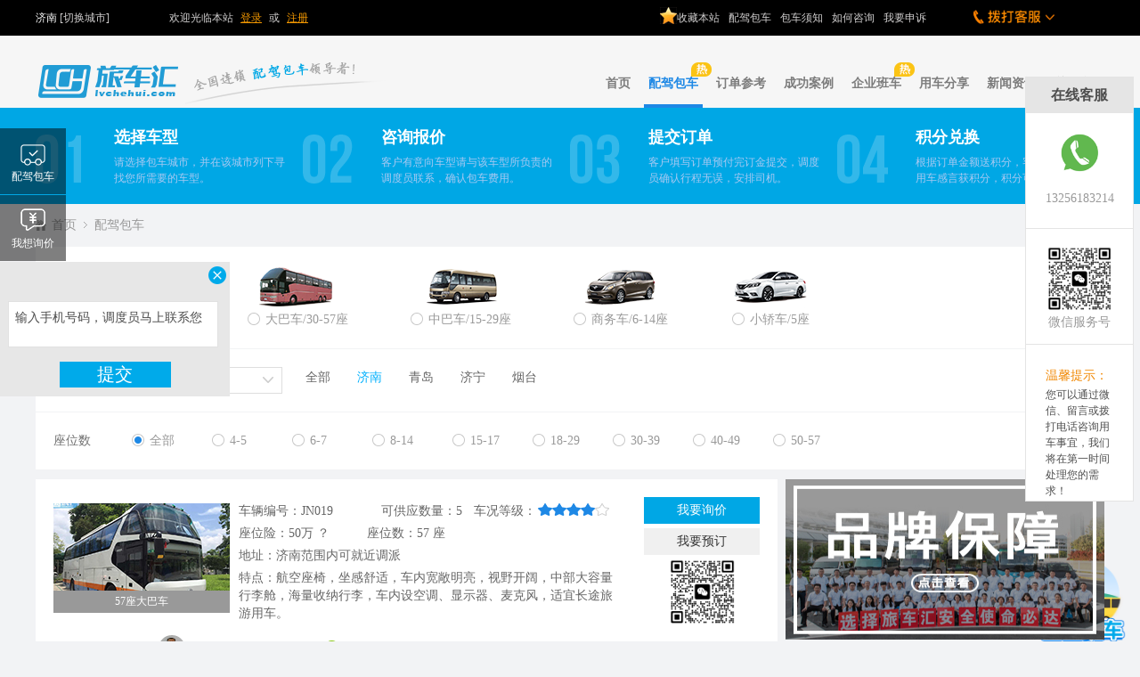

--- FILE ---
content_type: text/html; charset=utf-8
request_url: http://lvchehui.com/Item/index/province_id/22/city_id/283.html
body_size: 25281
content:
<!DOCTYPE html><html><head><meta http-equiv="content-type" content="text/html; charset=utf-8"><meta http-equiv="X-UA-Compatible" content="IE=edge,chrome=1"><meta name="renderer" content="webkit"><!--由厦门互动创想设计制作,如果您有任何意见或建议请电邮huudon@qq.com --><title>配驾包车</title><meta name="keywords" content="旅车汇_旅游包车_大巴包车_会议包车_商务车出租_婚宴包车" /><meta name="description" content="旅车汇提供国内大型活动、商务会议、旅游包车、婚宴包车首选的车辆服务提供商，不断为社会各界提供品质的用车服务，遍布在中国大陆各主要城市的服务网点团结协作，不仅可随时随地满足客户的用车需求更为客户用车过程排忧解难、杜绝后顾之忧。旅车汇-全国连锁，配驾包车领导者" /><meta http-equiv="Cache-Control" content="no-transform" /><meta http-equiv="Cache-Control" content="no-siteapp" /><meta name="Baiduspider" content="noarchive"><link rel="shortcut icon" href="/App/Tpl/Home/images/logo.ico" type="image/x-icon"><link rel="icon" href="/App/Tpl/Home/images/logo.ico" type="image/x-icon"><link rel="stylesheet" type="text/css" href="/App/Tpl/Home/css/reset.css"><link rel="stylesheet" type="text/css" href="/App/Tpl/Home/css/animate.css"><link rel="stylesheet" type="text/css" href="/App/Tpl/Home/css/area.css"><link rel="stylesheet" type="text/css" href="/App/Tpl/Home/css/common.css"><link rel="stylesheet" type="text/css" href="/App/Tpl/Home/css/style.css"><script type="text/javascript" src="/App/Tpl/Home/js/jquery-1.11.1.min.js"></script><![if !IE]><link rel="stylesheet" type="text/css" href="/App/Tpl/Home/css/nprogress.css"><script type="text/javascript" src="/App/Tpl/Home/js/nprogress.js"></script><script type="text/javascript" src="/App/Tpl/Home/js/layer/layer.js"></script><script type="text/javascript">		$("document").ready(function(){

			NProgress.start();

			NProgress.done();

		})

		</script><![endif]><script>
		var _hmt = _hmt || [];
		(function() {
		  var hm = document.createElement("script");
		  hm.src = "https://hm.baidu.com/hm.js?b6829a9290230314132108c0ec7519ed";
		  var s = document.getElementsByTagName("script")[0];
		  s.parentNode.insertBefore(hm, s);
		})();
		</script><!--[if gt IE 9]><link rel="stylesheet" type="text/css" href="/App/Tpl/Home/css/nprogress.css"><script type="text/javascript" src="/App/Tpl/Home/js/nprogress.js"></script><script type="text/javascript">		$("document").ready(function(){

			NProgress.start();

			NProgress.done();

		})

		</script><![endif]--><script type="text/javascript" src="/App/Tpl/Home/js/common.js?v=20200326"></script><!--[if lt IE 7]><script>window.location.href='http://cdn.dmeng.net/upgrade-your-browser.html?referrer='+location.href;</script><![endif]--><script type="text/javascript">
		    window.zhuge = window.zhuge || [];window.zhuge.methods = "_init debug identify track trackLink trackForm page".split(" ");
		    window.zhuge.factory = function(b) {return function() {var a = Array.prototype.slice.call(arguments);a.unshift(b);
		    window.zhuge.push(a);return window.zhuge;}};for (var i = 0; i < window.zhuge.methods.length; i++) {
		    var key = window.zhuge.methods[i];window.zhuge[key] = window.zhuge.factory(key);}window.zhuge.load = function(b, x) {
		    if (!document.getElementById("zhuge-js")) {var a = document.createElement("script");var verDate = new Date();
		    var verStr = verDate.getFullYear().toString()+ verDate.getMonth().toString() + verDate.getDate().toString();
		    a.type = "text/javascript";a.id = "zhuge-js";a.async = !0;a.src = (location.protocol == 'http:' ? "http://sdk.zhugeio.com/zhuge.min.js?v=" : 'https://zgsdk.zhugeio.com/zhuge.min.js?v=') + verStr;
		    a.onerror = function(){window.zhuge.identify = window.zhuge.track = function(ename, props, callback){if(callback && Object.prototype.toString.call(callback) === '[object Function]')callback();};};
		    var c = document.getElementsByTagName("script")[0];c.parentNode.insertBefore(a, c);window.zhuge._init(b, x)}};
		    window.zhuge.load('851285baf0c441b8be2c674605298f0f');//配置应用的AppKey
		</script></head><body><!-- header --><div class="header"><div class="top"><div class="container topzj"><div class="pr fl topbar-city"><p><span class="white" id="destInput">济南</span>&nbsp;<span class="hand" id="triggerCity">[切换城市]</span><input id="region_id" type="hidden"></p><div class="topbar-citybox" id="cityInput"><div class="address_tabs"><span class="current">热门<i></i></span><span>华东<i></i></span><span>华南<i></i></span><span>华中<i></i></span><span>华北<i></i></span><span>西北<i></i></span><span>西南<i></i></span><span>东北<i></i></span></div><div class="hidden addr_wrap"><!-- 热门城市 --><div class="address_content"><span onClick="location.href='/Index/index/province_id/4/city_id/57.html'">莆田</span><span onClick="location.href='/Index/index/province_id/4/city_id/60.html'">厦门</span><span onClick="location.href='/Index/index/province_id/4/city_id/61.html'">漳州</span><span onClick="location.href='/Index/index/province_id/6/city_id/96.html'">珠海</span></div><!-- A~F --><div class="address_content"><span onClick="location.href='/Index/index/province_id/22/city_id/283.html'">济南</span><span onClick="location.href='/Index/index/province_id/22/city_id/284.html'">青岛</span><span onClick="location.href='/Index/index/province_id/22/city_id/285.html'">滨州</span><span onClick="location.href='/Index/index/province_id/22/city_id/286.html'">德州</span><span onClick="location.href='/Index/index/province_id/22/city_id/287.html'">东营</span><span onClick="location.href='/Index/index/province_id/22/city_id/288.html'">菏泽</span><span onClick="location.href='/Index/index/province_id/22/city_id/289.html'">济宁</span><span onClick="location.href='/Index/index/province_id/22/city_id/290.html'">莱芜</span><span onClick="location.href='/Index/index/province_id/22/city_id/291.html'">聊城</span><span onClick="location.href='/Index/index/province_id/22/city_id/292.html'">临沂</span><span onClick="location.href='/Index/index/province_id/22/city_id/293.html'">日照</span><span onClick="location.href='/Index/index/province_id/22/city_id/294.html'">泰安</span><span onClick="location.href='/Index/index/province_id/22/city_id/295.html'">威海</span><span onClick="location.href='/Index/index/province_id/22/city_id/296.html'">潍坊</span><span onClick="location.href='/Index/index/province_id/22/city_id/297.html'">烟台</span><span onClick="location.href='/Index/index/province_id/22/city_id/298.html'">枣庄</span><span onClick="location.href='/Index/index/province_id/22/city_id/299.html'">淄博</span><span onClick="location.href='/Index/index/province_id/16/city_id/220.html'">南京</span><span onClick="location.href='/Index/index/province_id/16/city_id/221.html'">苏州</span><span onClick="location.href='/Index/index/province_id/16/city_id/222.html'">无锡</span><span onClick="location.href='/Index/index/province_id/16/city_id/223.html'">常州</span><span onClick="location.href='/Index/index/province_id/16/city_id/224.html'">淮安</span><span onClick="location.href='/Index/index/province_id/16/city_id/225.html'">连云港</span><span onClick="location.href='/Index/index/province_id/16/city_id/226.html'">南通</span><span onClick="location.href='/Index/index/province_id/16/city_id/227.html'">宿迁</span><span onClick="location.href='/Index/index/province_id/16/city_id/228.html'">泰州</span><span onClick="location.href='/Index/index/province_id/16/city_id/229.html'">徐州</span><span onClick="location.href='/Index/index/province_id/16/city_id/230.html'">盐城</span><span onClick="location.href='/Index/index/province_id/16/city_id/231.html'">扬州</span><span onClick="location.href='/Index/index/province_id/16/city_id/232.html'">镇江</span><span onClick="location.href='/Index/index/province_id/3/city_id/36.html'">安庆</span><span onClick="location.href='/Index/index/province_id/3/city_id/37.html'">蚌埠</span><span onClick="location.href='/Index/index/province_id/3/city_id/38.html'">巢湖</span><span onClick="location.href='/Index/index/province_id/3/city_id/39.html'">池州</span><span onClick="location.href='/Index/index/province_id/3/city_id/40.html'">滁州</span><span onClick="location.href='/Index/index/province_id/3/city_id/41.html'">阜阳</span><span onClick="location.href='/Index/index/province_id/3/city_id/42.html'">淮北</span><span onClick="location.href='/Index/index/province_id/3/city_id/43.html'">淮南</span><span onClick="location.href='/Index/index/province_id/3/city_id/44.html'">黄山</span><span onClick="location.href='/Index/index/province_id/3/city_id/45.html'">六安</span><span onClick="location.href='/Index/index/province_id/3/city_id/46.html'">马鞍山</span><span onClick="location.href='/Index/index/province_id/3/city_id/47.html'">宿州</span><span onClick="location.href='/Index/index/province_id/3/city_id/48.html'">铜陵</span><span onClick="location.href='/Index/index/province_id/3/city_id/49.html'">芜湖</span><span onClick="location.href='/Index/index/province_id/3/city_id/50.html'">宣城</span><span onClick="location.href='/Index/index/province_id/3/city_id/51.html'">亳州</span><span onClick="location.href='/Index/index/province_id/3/city_id/3401.html'">合肥</span><span onClick="location.href='/Index/index/province_id/31/city_id/383.html'">杭州</span><span onClick="location.href='/Index/index/province_id/31/city_id/384.html'">湖州</span><span onClick="location.href='/Index/index/province_id/31/city_id/385.html'">嘉兴</span><span onClick="location.href='/Index/index/province_id/31/city_id/386.html'">金华</span><span onClick="location.href='/Index/index/province_id/31/city_id/387.html'">丽水</span><span onClick="location.href='/Index/index/province_id/31/city_id/388.html'">宁波</span><span onClick="location.href='/Index/index/province_id/31/city_id/389.html'">绍兴</span><span onClick="location.href='/Index/index/province_id/31/city_id/390.html'">台州</span><span onClick="location.href='/Index/index/province_id/31/city_id/391.html'">温州</span><span onClick="location.href='/Index/index/province_id/31/city_id/392.html'">舟山</span><span onClick="location.href='/Index/index/province_id/31/city_id/393.html'">衢州</span><span onClick="location.href='/Index/index/province_id/4/city_id/53.html'">福州</span><span onClick="location.href='/Index/index/province_id/4/city_id/54.html'">龙岩</span><span onClick="location.href='/Index/index/province_id/4/city_id/55.html'">南平</span><span onClick="location.href='/Index/index/province_id/4/city_id/56.html'">宁德</span><span onClick="location.href='/Index/index/province_id/4/city_id/57.html'">莆田</span><span onClick="location.href='/Index/index/province_id/4/city_id/58.html'">泉州</span><span onClick="location.href='/Index/index/province_id/4/city_id/59.html'">三明</span><span onClick="location.href='/Index/index/province_id/4/city_id/60.html'">厦门</span><span onClick="location.href='/Index/index/province_id/4/city_id/61.html'">漳州</span><span onClick="location.href='/Index/index/province_id/25/city_id/321.html'">上海</span></div><!-- G~K --><div class="address_content"><span onClick="location.href='/Index/index/province_id/6/city_id/76.html'">广州</span><span onClick="location.href='/Index/index/province_id/6/city_id/77.html'">深圳</span><span onClick="location.href='/Index/index/province_id/6/city_id/78.html'">潮州</span><span onClick="location.href='/Index/index/province_id/6/city_id/79.html'">东莞</span><span onClick="location.href='/Index/index/province_id/6/city_id/80.html'">佛山</span><span onClick="location.href='/Index/index/province_id/6/city_id/81.html'">河源</span><span onClick="location.href='/Index/index/province_id/6/city_id/82.html'">惠州</span><span onClick="location.href='/Index/index/province_id/6/city_id/84.html'">揭阳</span><span onClick="location.href='/Index/index/province_id/6/city_id/85.html'">茂名</span><span onClick="location.href='/Index/index/province_id/6/city_id/86.html'">梅州</span><span onClick="location.href='/Index/index/province_id/6/city_id/88.html'">汕头</span><span onClick="location.href='/Index/index/province_id/6/city_id/89.html'">汕尾</span><span onClick="location.href='/Index/index/province_id/6/city_id/90.html'">韶关</span><span onClick="location.href='/Index/index/province_id/6/city_id/91.html'">阳江</span><span onClick="location.href='/Index/index/province_id/6/city_id/92.html'">云浮</span><span onClick="location.href='/Index/index/province_id/6/city_id/93.html'">湛江</span><span onClick="location.href='/Index/index/province_id/6/city_id/94.html'">肇庆</span><span onClick="location.href='/Index/index/province_id/6/city_id/95.html'">中山</span><span onClick="location.href='/Index/index/province_id/6/city_id/96.html'">珠海</span><span onClick="location.href='/Index/index/province_id/7/city_id/97.html'">南宁</span><span onClick="location.href='/Index/index/province_id/7/city_id/98.html'">桂林</span><span onClick="location.href='/Index/index/province_id/7/city_id/99.html'">百色</span><span onClick="location.href='/Index/index/province_id/7/city_id/100.html'">北海</span><span onClick="location.href='/Index/index/province_id/7/city_id/101.html'">崇左</span><span onClick="location.href='/Index/index/province_id/7/city_id/102.html'">防城港</span><span onClick="location.href='/Index/index/province_id/7/city_id/103.html'">贵港</span><span onClick="location.href='/Index/index/province_id/7/city_id/104.html'">河池</span><span onClick="location.href='/Index/index/province_id/7/city_id/105.html'">贺州</span><span onClick="location.href='/Index/index/province_id/7/city_id/106.html'">来宾</span><span onClick="location.href='/Index/index/province_id/7/city_id/107.html'">柳州</span><span onClick="location.href='/Index/index/province_id/7/city_id/108.html'">钦州</span><span onClick="location.href='/Index/index/province_id/7/city_id/109.html'">梧州</span><span onClick="location.href='/Index/index/province_id/7/city_id/110.html'">玉林</span><span onClick="location.href='/Index/index/province_id/9/city_id/120.html'">海口</span><span onClick="location.href='/Index/index/province_id/9/city_id/121.html'">三亚</span></div><!-- L~Q --><div class="address_content"><span onClick="location.href='/Index/index/province_id/14/city_id/197.html'">长沙</span><span onClick="location.href='/Index/index/province_id/14/city_id/198.html'">张家界</span><span onClick="location.href='/Index/index/province_id/14/city_id/199.html'">常德</span><span onClick="location.href='/Index/index/province_id/14/city_id/200.html'">郴州</span><span onClick="location.href='/Index/index/province_id/14/city_id/201.html'">衡阳</span><span onClick="location.href='/Index/index/province_id/14/city_id/202.html'">怀化</span><span onClick="location.href='/Index/index/province_id/14/city_id/203.html'">娄底</span><span onClick="location.href='/Index/index/province_id/14/city_id/204.html'">邵阳</span><span onClick="location.href='/Index/index/province_id/14/city_id/205.html'">湘潭</span><span onClick="location.href='/Index/index/province_id/14/city_id/206.html'">湘西</span><span onClick="location.href='/Index/index/province_id/14/city_id/207.html'">益阳</span><span onClick="location.href='/Index/index/province_id/14/city_id/208.html'">永州</span><span onClick="location.href='/Index/index/province_id/14/city_id/209.html'">岳阳</span><span onClick="location.href='/Index/index/province_id/14/city_id/210.html'">株洲</span><span onClick="location.href='/Index/index/province_id/13/city_id/180.html'">武汉</span><span onClick="location.href='/Index/index/province_id/13/city_id/182.html'">鄂州</span><span onClick="location.href='/Index/index/province_id/13/city_id/183.html'">黄冈</span><span onClick="location.href='/Index/index/province_id/13/city_id/184.html'">黄石</span><span onClick="location.href='/Index/index/province_id/13/city_id/185.html'">荆门</span><span onClick="location.href='/Index/index/province_id/13/city_id/186.html'">荆州</span><span onClick="location.href='/Index/index/province_id/13/city_id/189.html'">十堰</span><span onClick="location.href='/Index/index/province_id/13/city_id/190.html'">随州</span><span onClick="location.href='/Index/index/province_id/13/city_id/192.html'">咸宁</span><span onClick="location.href='/Index/index/province_id/13/city_id/193.html'">襄樊</span><span onClick="location.href='/Index/index/province_id/13/city_id/194.html'">孝感</span><span onClick="location.href='/Index/index/province_id/13/city_id/195.html'">宜昌</span><span onClick="location.href='/Index/index/province_id/13/city_id/196.html'">恩施</span><span onClick="location.href='/Index/index/province_id/11/city_id/149.html'">郑州</span><span onClick="location.href='/Index/index/province_id/11/city_id/150.html'">洛阳</span><span onClick="location.href='/Index/index/province_id/11/city_id/151.html'">开封</span><span onClick="location.href='/Index/index/province_id/11/city_id/152.html'">安阳</span><span onClick="location.href='/Index/index/province_id/11/city_id/153.html'">鹤壁</span><span onClick="location.href='/Index/index/province_id/11/city_id/154.html'">济源</span><span onClick="location.href='/Index/index/province_id/11/city_id/155.html'">焦作</span><span onClick="location.href='/Index/index/province_id/11/city_id/156.html'">南阳</span><span onClick="location.href='/Index/index/province_id/11/city_id/157.html'">平顶山</span><span onClick="location.href='/Index/index/province_id/11/city_id/158.html'">三门峡</span><span onClick="location.href='/Index/index/province_id/11/city_id/159.html'">商丘</span><span onClick="location.href='/Index/index/province_id/11/city_id/160.html'">新乡</span><span onClick="location.href='/Index/index/province_id/11/city_id/161.html'">信阳</span><span onClick="location.href='/Index/index/province_id/11/city_id/162.html'">许昌</span><span onClick="location.href='/Index/index/province_id/11/city_id/163.html'">周口</span><span onClick="location.href='/Index/index/province_id/11/city_id/164.html'">驻马店</span><span onClick="location.href='/Index/index/province_id/11/city_id/165.html'">漯河</span><span onClick="location.href='/Index/index/province_id/11/city_id/166.html'">濮阳</span><span onClick="location.href='/Index/index/province_id/17/city_id/233.html'">南昌</span><span onClick="location.href='/Index/index/province_id/17/city_id/234.html'">抚州</span><span onClick="location.href='/Index/index/province_id/17/city_id/235.html'">赣州</span><span onClick="location.href='/Index/index/province_id/17/city_id/236.html'">吉安</span><span onClick="location.href='/Index/index/province_id/17/city_id/237.html'">景德镇</span><span onClick="location.href='/Index/index/province_id/17/city_id/238.html'">九江</span><span onClick="location.href='/Index/index/province_id/17/city_id/239.html'">萍乡</span><span onClick="location.href='/Index/index/province_id/17/city_id/240.html'">上饶</span><span onClick="location.href='/Index/index/province_id/17/city_id/241.html'">新余</span><span onClick="location.href='/Index/index/province_id/17/city_id/242.html'">宜春</span><span onClick="location.href='/Index/index/province_id/17/city_id/243.html'">鹰潭</span></div><!-- R~W --><div class="address_content"><span onClick="location.href='/Index/index/province_id/2/city_id/52.html'">北京</span><span onClick="location.href='/Index/index/province_id/10/city_id/138.html'">石家庄</span><span onClick="location.href='/Index/index/province_id/10/city_id/139.html'">保定</span><span onClick="location.href='/Index/index/province_id/10/city_id/140.html'">沧州</span><span onClick="location.href='/Index/index/province_id/10/city_id/141.html'">承德</span><span onClick="location.href='/Index/index/province_id/10/city_id/142.html'">邯郸</span><span onClick="location.href='/Index/index/province_id/10/city_id/143.html'">衡水</span><span onClick="location.href='/Index/index/province_id/10/city_id/144.html'">廊坊</span><span onClick="location.href='/Index/index/province_id/10/city_id/145.html'">秦皇岛</span><span onClick="location.href='/Index/index/province_id/10/city_id/146.html'">唐山</span><span onClick="location.href='/Index/index/province_id/10/city_id/147.html'">邢台</span><span onClick="location.href='/Index/index/province_id/10/city_id/148.html'">张家口</span><span onClick="location.href='/Index/index/province_id/23/city_id/300.html'">太原</span><span onClick="location.href='/Index/index/province_id/23/city_id/301.html'">长治</span><span onClick="location.href='/Index/index/province_id/23/city_id/302.html'">大同</span><span onClick="location.href='/Index/index/province_id/23/city_id/303.html'">晋城</span><span onClick="location.href='/Index/index/province_id/23/city_id/304.html'">晋中</span><span onClick="location.href='/Index/index/province_id/23/city_id/305.html'">临汾</span><span onClick="location.href='/Index/index/province_id/23/city_id/306.html'">吕梁</span><span onClick="location.href='/Index/index/province_id/23/city_id/307.html'">朔州</span><span onClick="location.href='/Index/index/province_id/23/city_id/308.html'">忻州</span><span onClick="location.href='/Index/index/province_id/23/city_id/309.html'">阳泉</span><span onClick="location.href='/Index/index/province_id/23/city_id/310.html'">运城</span><span onClick="location.href='/Index/index/province_id/27/city_id/343.html'">天津</span><span onClick="location.href='/Index/index/province_id/19/city_id/258.html'">呼和浩特</span></div><!-- X~Z --><div class="address_content"><span onClick="location.href='/Index/index/province_id/24/city_id/311.html'">西安</span><span onClick="location.href='/Index/index/province_id/24/city_id/312.html'">安康</span><span onClick="location.href='/Index/index/province_id/24/city_id/313.html'">宝鸡</span><span onClick="location.href='/Index/index/province_id/24/city_id/314.html'">汉中</span><span onClick="location.href='/Index/index/province_id/24/city_id/315.html'">商洛</span><span onClick="location.href='/Index/index/province_id/24/city_id/316.html'">铜川</span><span onClick="location.href='/Index/index/province_id/24/city_id/317.html'">渭南</span><span onClick="location.href='/Index/index/province_id/24/city_id/318.html'">咸阳</span><span onClick="location.href='/Index/index/province_id/24/city_id/319.html'">延安</span><span onClick="location.href='/Index/index/province_id/24/city_id/320.html'">榆林</span><span onClick="location.href='/Index/index/province_id/5/city_id/62.html'">兰州</span><span onClick="location.href='/Index/index/province_id/5/city_id/63.html'">白银</span><span onClick="location.href='/Index/index/province_id/5/city_id/64.html'">定西</span><span onClick="location.href='/Index/index/province_id/5/city_id/65.html'">甘南</span><span onClick="location.href='/Index/index/province_id/5/city_id/66.html'">嘉峪关</span><span onClick="location.href='/Index/index/province_id/5/city_id/67.html'">金昌</span><span onClick="location.href='/Index/index/province_id/5/city_id/68.html'">酒泉</span><span onClick="location.href='/Index/index/province_id/5/city_id/69.html'">临夏</span><span onClick="location.href='/Index/index/province_id/5/city_id/70.html'">陇南</span><span onClick="location.href='/Index/index/province_id/5/city_id/71.html'">平凉</span><span onClick="location.href='/Index/index/province_id/5/city_id/72.html'">庆阳</span><span onClick="location.href='/Index/index/province_id/5/city_id/73.html'">天水</span><span onClick="location.href='/Index/index/province_id/5/city_id/74.html'">武威</span><span onClick="location.href='/Index/index/province_id/5/city_id/75.html'">张掖</span><span onClick="location.href='/Index/index/province_id/20/city_id/270.html'">银川</span><span onClick="location.href='/Index/index/province_id/20/city_id/272.html'">石嘴山</span><span onClick="location.href='/Index/index/province_id/20/city_id/273.html'">吴忠</span><span onClick="location.href='/Index/index/province_id/20/city_id/274.html'">中卫</span><span onClick="location.href='/Index/index/province_id/21/city_id/275.html'">西宁</span><span onClick="location.href='/Index/index/province_id/21/city_id/276.html'">果洛</span><span onClick="location.href='/Index/index/province_id/21/city_id/277.html'">海北</span><span onClick="location.href='/Index/index/province_id/21/city_id/278.html'">海东</span><span onClick="location.href='/Index/index/province_id/21/city_id/279.html'">海南</span><span onClick="location.href='/Index/index/province_id/21/city_id/280.html'">海西</span><span onClick="location.href='/Index/index/province_id/21/city_id/281.html'">黄南</span><span onClick="location.href='/Index/index/province_id/21/city_id/282.html'">玉树</span><span onClick="location.href='/Index/index/province_id/29/city_id/351.html'">乌鲁木齐</span></div><div class="address_content"><span onClick="location.href='/Index/index/province_id/30/city_id/367.html'">昆明</span><span onClick="location.href='/Index/index/province_id/30/city_id/368.html'">怒江</span><span onClick="location.href='/Index/index/province_id/30/city_id/369.html'">普洱</span><span onClick="location.href='/Index/index/province_id/30/city_id/370.html'">丽江</span><span onClick="location.href='/Index/index/province_id/30/city_id/371.html'">保山</span><span onClick="location.href='/Index/index/province_id/30/city_id/372.html'">楚雄</span><span onClick="location.href='/Index/index/province_id/30/city_id/373.html'">大理</span><span onClick="location.href='/Index/index/province_id/30/city_id/374.html'">德宏</span><span onClick="location.href='/Index/index/province_id/30/city_id/375.html'">迪庆</span><span onClick="location.href='/Index/index/province_id/30/city_id/376.html'">红河</span><span onClick="location.href='/Index/index/province_id/30/city_id/377.html'">临沧</span><span onClick="location.href='/Index/index/province_id/30/city_id/379.html'">文山</span><span onClick="location.href='/Index/index/province_id/30/city_id/380.html'">西双版纳</span><span onClick="location.href='/Index/index/province_id/30/city_id/381.html'">玉溪</span><span onClick="location.href='/Index/index/province_id/30/city_id/382.html'">昭通</span><span onClick="location.href='/Index/index/province_id/8/city_id/111.html'">贵阳</span><span onClick="location.href='/Index/index/province_id/8/city_id/112.html'">安顺</span><span onClick="location.href='/Index/index/province_id/8/city_id/113.html'">毕节</span><span onClick="location.href='/Index/index/province_id/8/city_id/114.html'">六盘水</span><span onClick="location.href='/Index/index/province_id/8/city_id/115.html'">黔东南</span><span onClick="location.href='/Index/index/province_id/8/city_id/116.html'">黔南</span><span onClick="location.href='/Index/index/province_id/8/city_id/117.html'">黔西南</span><span onClick="location.href='/Index/index/province_id/8/city_id/118.html'">铜仁</span><span onClick="location.href='/Index/index/province_id/8/city_id/119.html'">遵义</span><span onClick="location.href='/Index/index/province_id/26/city_id/322.html'">成都</span><span onClick="location.href='/Index/index/province_id/26/city_id/323.html'">绵阳</span><span onClick="location.href='/Index/index/province_id/26/city_id/324.html'">阿坝</span><span onClick="location.href='/Index/index/province_id/26/city_id/325.html'">巴中</span><span onClick="location.href='/Index/index/province_id/26/city_id/326.html'">达州</span><span onClick="location.href='/Index/index/province_id/26/city_id/327.html'">德阳</span><span onClick="location.href='/Index/index/province_id/26/city_id/328.html'">甘孜</span><span onClick="location.href='/Index/index/province_id/26/city_id/329.html'">广安</span><span onClick="location.href='/Index/index/province_id/26/city_id/330.html'">广元</span><span onClick="location.href='/Index/index/province_id/26/city_id/331.html'">乐山</span><span onClick="location.href='/Index/index/province_id/26/city_id/332.html'">凉山</span><span onClick="location.href='/Index/index/province_id/26/city_id/333.html'">眉山</span><span onClick="location.href='/Index/index/province_id/26/city_id/334.html'">南充</span><span onClick="location.href='/Index/index/province_id/26/city_id/335.html'">内江</span><span onClick="location.href='/Index/index/province_id/26/city_id/336.html'">攀枝花</span><span onClick="location.href='/Index/index/province_id/26/city_id/337.html'">遂宁</span><span onClick="location.href='/Index/index/province_id/26/city_id/338.html'">雅安</span><span onClick="location.href='/Index/index/province_id/26/city_id/339.html'">宜宾</span><span onClick="location.href='/Index/index/province_id/26/city_id/340.html'">资阳</span><span onClick="location.href='/Index/index/province_id/26/city_id/341.html'">自贡</span><span onClick="location.href='/Index/index/province_id/26/city_id/342.html'">泸州</span><span onClick="location.href='/Index/index/province_id/32/city_id/394.html'">重庆</span></div><div class="address_content"><span onClick="location.href='/Index/index/province_id/12/city_id/167.html'">哈尔滨</span><span onClick="location.href='/Index/index/province_id/15/city_id/211.html'">长春</span><span onClick="location.href='/Index/index/province_id/15/city_id/212.html'">吉林</span><span onClick="location.href='/Index/index/province_id/15/city_id/213.html'">白城</span><span onClick="location.href='/Index/index/province_id/15/city_id/214.html'">白山</span><span onClick="location.href='/Index/index/province_id/15/city_id/215.html'">辽源</span><span onClick="location.href='/Index/index/province_id/15/city_id/216.html'">四平</span><span onClick="location.href='/Index/index/province_id/15/city_id/217.html'">松原</span><span onClick="location.href='/Index/index/province_id/15/city_id/218.html'">通化</span><span onClick="location.href='/Index/index/province_id/15/city_id/219.html'">延边</span><span onClick="location.href='/Index/index/province_id/18/city_id/244.html'">沈阳</span><span onClick="location.href='/Index/index/province_id/18/city_id/245.html'">大连</span><span onClick="location.href='/Index/index/province_id/18/city_id/246.html'">鞍山</span><span onClick="location.href='/Index/index/province_id/18/city_id/247.html'">本溪</span><span onClick="location.href='/Index/index/province_id/18/city_id/248.html'">朝阳</span><span onClick="location.href='/Index/index/province_id/18/city_id/249.html'">丹东</span><span onClick="location.href='/Index/index/province_id/18/city_id/250.html'">抚顺</span><span onClick="location.href='/Index/index/province_id/18/city_id/251.html'">阜新</span><span onClick="location.href='/Index/index/province_id/18/city_id/252.html'">葫芦岛</span><span onClick="location.href='/Index/index/province_id/18/city_id/253.html'">锦州</span><span onClick="location.href='/Index/index/province_id/18/city_id/254.html'">辽阳</span><span onClick="location.href='/Index/index/province_id/18/city_id/255.html'">盘锦</span><span onClick="location.href='/Index/index/province_id/18/city_id/256.html'">铁岭</span><span onClick="location.href='/Index/index/province_id/18/city_id/257.html'">营口</span></div></div></div></div><div class="welcome"><!-- 未登录状态 --><span>欢迎光临本站 <a href="/Login/index.html" class="wtop1">登录</a> 或 <a href="/Login/register.html" class="wtop1">注册</a></span><!-- 已登录状态 --></div><ul class="fr"><li><a onclick="AddFavorite(window.location,document.title)" href="javascript:void(0)"><span class="fl"><img src="/App/Tpl/Home/images/wx.gif" width="19" height="19"></span>收藏本站</a></li><li><a href="/Item/index/province_id/22/city_id/283.html">配驾包车</a></li><li><a href="/About/details/id/7.html">包车须知</a></li><li><a href="/About/details/id/22.html">如何咨询</a></li><li><a href="/About/details/id/24.html">我要申诉</a></li><li id="dd_menu"><img style="display: none;" class="phone_img1" src="/App/Tpl/Home/images/phone3.png"><img  class="phone_img2" src="/App/Tpl/Home/images/phone1.png"><div id="dd_menu_top_down" style="display: none;"><p>福建 189-5010-8464</p><p>广东 159-1735-0572</p><p>浙江 136-0064-8013</p><p>江苏 159-5173-7405</p><p>直辖市159-0061-6442</p><p>其它城市 400-0592-122</p></div></li></ul></div><script type="text/javascript">//加入收藏js

                function AddFavorite(sURL, sTitle) {sURL = encodeURI(sURL); try{window.external.addFavorite(sURL, sTitle);}catch(e){try{

                window.sidebar.addPanel(sTitle, sURL, "");   }catch (e) {alert("请使用Ctrl+D进行添加,或手动在浏览器里进行设置.");}}}

                </script></div><div class="clear"></div><div class="hidden navbar" style="background-color:#f6f6f6"><div class="hidden container"><div class="fl logo"><a class="fill" href="/" title="旅车汇—全国连锁5至57座配驾包车服务"><img src="/App/Tpl/Home/images/logo.png" alt="旅车汇—全国连锁5至57座配驾包车服务"></a></div><div class="fr nav tr"><a class="trans-3" href="/Index/index/province_id/22/city_id/283.html">首页</a><a class="trans-3" href="/Item/index/province_id/22/city_id/283.html">配驾包车<i></i></a><a class="trans-3" href="/History/index/province_id/22/city_id/283.html">订单参考</a><a class="trans-3" href="/Case/index.html">成功案例</a><a class="trans-3" href="/Bus/index.html">企业班车<i></i></a><a class="trans-3" href="/Share/index.html">用车分享</a><a class="trans-3" href="/News/index.html">新闻资讯</a><a class="trans-3" href="/About/details/type/about.html">关于我们</a></div><div class="clear"></div></div></div></div><!-- /.header --><!--<link rel="stylesheet" type="text/css" href="/App/Tpl/Home/slick/slick.css">--><link rel="stylesheet" type="text/css" href="/App/Tpl/Home/css/leftfloatbar.css"><link rel="stylesheet" type="text/css" href="/App/Tpl/Home/css/colorbox.css"><style>	.piaof { width:120px; height:475px; position:fixed; top:12%; right:7px; background:#fff; border:1px solid #e4e4e4; }

	.piaof h1 { height:40px; width:120px; float:left; background:#e5e5e5; text-align:center; line-height:40px; color:#4e4e4e; font-size:16px; }

	.piaof span a { float:left; width:120px; height:104px; border-bottom:1px solid #e4e4e4; background:url(/App/Tpl/Home/images/img_20.jpg) no-repeat center; }

	.ewm { width:120px; height:129px; float:left; text-align:center; border-bottom:1px solid #e4e4e4; }

	.ewm img { margin-top:20px; }

	#fangd{ display:none; width:200px; height:200px; background:#fff; position:relative; top:-150px; left:-202px; z-index:9999999999; text-align:center; border:1px solid #e4e4e4}

	#fangd img{ width:180px; height:180px; padding:0; margin:10px; float:left;}

	.ewm:hover #fangd{ display:block;}

	.wxts { width:80px; float:left; margin:23px 0 0 22px; color:#4e4e4e; font-size:12px; line-height:18px; }

	.wxts p { color:#f18700; font-size:14px; line-height:24px; }



	.djqq{width:120px; height:104px;}

	.djqq a{float:left; width:120px; height:104px; border-bottom:1px solid #e4e4e4; background:url(/App/Tpl/Home/images/img_20.jpg) no-repeat center;}

	.djqq span{background:#fff url(/App/Tpl/Home/images/keT.png) no-repeat top center; width:159px; height:280px; font-size: 12px;text-align: left; display: none;color: #5c5c5c;  position:relative; top:-30px; left:-162px; padding:0; z-index:9999999999; text-align:center; border:1px solid #e4e4e4}

	.djqq span a{color: #777; float:left; margin-bottom:8px; background:url(/App/Tpl/Home/images/aq.png) no-repeat top left; height:21px; line-height:21px; padding-left:5px; border:none; margin-left:15px;}

	.djqq span a:hover{text-decoration:underline;}

	.djqq:hover span{display:block;}



	.screening .citypanel .act{ color:#00b0fd;}

	.index-search{display: none;}


	.booking-list ul li{ padding-bottom:0;}
	.booking-list .bottom{ height:45px;line-height:45px;position:relative;margin-top:1px;}
	.booking-list .s1{ width:290px;position:relative;margin-right:15px;}
	.booking-list .s1 .header-img{ display:inline-block;width:30px;height:30px;border-radius:50%;margin:0 10px;background:#d8d9dd;}
	.booking-list .s1 .header-img:hover{ cursor:pointer;}
	.js-pop{ display:none;position:absolute;width:414px;height:260px;background:#fff;z-index:999;opacity:1;top: -260px;left:0;border:1px solid #eee;}
	.js-no.js-pop{ height:200px;top:-200px;}
	.booking-list .s2{ width:130px;margin-right: 15px;}
	.booking-list .s2 a{ width:auto;}
	.booking-list .s3{ width:132px;}
	.booking-list .s{ width:172px;}
	.booking-list .s .item{ padding-right:15px;}
	.booking-list ul li .more{ height:30px;line-height:30px;}
	.booking-list ul li .s4{ margin-top:0;}
	.booking-list ul li .s5,.booking-list ul li .s6{ margin-top:5px;}
	.aside-search .order-more{ text-align:right;font-size:14px;float:right;color:#333;font-size:600;cursor:pointer;}
	/*小三角部分*/
	.mod-triangle {
		display:block;
		position:relative;
		/*  left:-23px;
         top:18px; */
		bottom:-25px;
		left:120px;
		z-index:20;
	}
	.mod-triangle .t-border,
	.mod-triangle .t-inset{
		left:0px;
		top:0px;
		width:0;
		height:0;
		font-size:0;
		overflow:hidden;
		position:absolute;
		border-width:12px;
		/*可在此处更改小三角方向：上-右-下-左（solid的位置）*/
		border-style:solid dashed dashed dashed;
	}
	/*小三角的边框，如果不需要，可将颜色值改变*/
	.mod-triangle .t-border{
		border-color:#f0f0f0 transparent transparent transparent;
		left:-1px;
	}
	.mod-triangle .t-inset{
		border-color:#fff transparent transparent transparent;
	}

	.cah6{ position:absolute; background:#999999; color:#FFF; width:198px; height:25px; line-height:25px; font-size:12px; bottom:0;}
	.account{ background:#fff;position:relative;padding:33px 20px 40px 30px}
	.account .account-bd{ margin-top:15px;}
	.account .account-rel{ margin-bottom:10px;}
	.aside .slick-slider{ margin-bottom:10px;padding-bottom:53px;}

	#modal-overlay,#modal-account{
		visibility: hidden;
		position: absolute;
		left: 0px;
		top: 0px;
		width:100%;
		height:2800px;
		text-align:center;
		z-index: 999;
		background: rgba(51,51,51,0.8);
	}
	#modal-account .modal-data{
		width:500px;
		margin:150px auto;
		background-color: #fff;
		border:1px solid #000;
		border-radius:3px;
		padding:25px 15px;
		text-align:center;
		z-index:1000;
		position:relative;
		color:#333;
	}
	#modal-overlay .modal-data{
		width:500px;
		margin:150px auto;
		background-color: #fff;
		border:1px solid #000;
		border-radius:3px;
		padding:25px 15px;
		text-align:center;
		z-index:1000;
		position:relative;
	}
	#modal-overlay .cancle,#modal-account .cancle{
		position:absolute;
		right:20px;
		top:20px;
		cursor:pointer;
		font-size:18px;
	}
	.modal-data .hd{
		font-size:24px;
		font-weight:500;
		margin-bottom:20px;
	}
	#modal-account .modal-data .pay .hd{
		text-align:left;
		font-size:18px;
		font-weight:400;
		margin-bottom:10px;
		padding:0;
	}
	.modal-data .msg{
		width: 400px;
		border: 1px solid #d2d2d2;
		padding: 10px;
		font-size: 14px;
		height: 200px;
	}
	.modal-data .formbox{
		margin-top:10px;
		padding:0 10px;
		border: 1px solid #d2d2d2;
		width: 400px;
		margin-left: 40px;
		margin-bottom:20px;
	}
	.modal-data .formbox .msg_remark{
		border:none;
	}
	.modal-data .btn{
		width:422px;
		margin-left:40px;
		overflow:hidden;
	}
	.modal-data .btn a{
		display:block;
		height:40px;
		line-height:40px;
		width:198px;
		border:1px solid #00A7E5;
		float:right;
		color:#00A7E5;
	}
	.modal-data .btn a.send{
		background-color:#00A7E5;
		color:#fff;
		float:left;
	}
	.pay{
		padding:12px 0;
	}

	.pay .hd{
		padding-bottom:12px;
	}

	.pay .bd{
		background-color:#e5f8ff;
		padding:20px;
		text-align:center;
	}

	.pay .title{
		font-size:18px;
	}

	.model-account{
		text-align:left;
		padding:12px 0;
	}

	.model-account .title{
		font-size:18px;
	}

	.model-account .item{
		text-align:left;
		padding:10px 0;
	}
	.mask{
		width:100%;
		height:123px;
		position:absolute;
		top:0;
		left:0;
		z-index:100;
		text-align:center;
		line-height:123px;
		color:#fff;
		background:rgba(51,51,51,0.2);
		cursor:pointer;
		display:none;
		font-size:16px;
	}
	.js-pop .employee-info{ position:relative;height:120px;line-height:24px;}
	.js-pop .employee-info .left{ position:absolute;left:10px;top:-20px;height:105px;width:85px;border-radius:3px;}
	.js-pop .employee-info .left img{ vertical-align: top;background: #fff;vertical-align: middle;width: 82px;height: 102px;background:#d8d9dd;}
	.js-pop .employee-info .left .gh{ text-align:center;}
	.js-pop .employee-info .right{ padding-left:107px;padding-top:20px;width:307px;}
	.js-pop .employee-info .right .name{ font-size:18px;font-weight:blod;margin-right:10px;}
	.js-pop .employee-info .right .img-phone{ height:18px;width:18px;display:inline-block;}
	.js-pop .employee-info .right .phone{ font-size:16px;}
	.js-pop .employee-info .right .motto{ color:#9a9a9a;}
	.js-pop .employee-info .right .qq{ background:url(/App/Tpl/Home/images/sm_qq.png) no-repeat left center;padding-left:22px;margin-right:10px;}
	.js-pop .employee-info .right .wx{ background:url(/App/Tpl/Home/images/sm_wechat.png) no-repeat left center;padding-left:28px;}
	.js-pop .satisfaction{ padding-left:10px;position:relative;line-height:30px;}
	.js-pop .satisfaction .item-1{ background:url(/App/Tpl/Home/images/icon_zy.png) no-repeat left center;padding-left:28px;}
	.js-pop .satisfaction .item-2{ background:url(/App/Tpl/Home/images/icon_my.png) no-repeat left center;padding-left:28px;}
	.js-pop .satisfaction .bar{ width:260px;height:10px;background:#a9a9a9;display:inline-block;position:relative;margin-right:10px;}
	.js-pop .satisfaction .bar .line{ display:inline-block;height:100%;position:absolute;top:0;left:0;}
	.js-pop .satisfaction .bar.bar-1 .line{ width:90%;background:#00a6e6;}
	.js-pop .satisfaction .bar.bar-2 .line{ width:95%;background:#feb44c;}
	.js-pop .btn{ position:relative;margin-top:10px;}
	.js-pop .btn .item{ width:205px;display:inline-block;}
	.js-pop .btn .item a{ text-align:center;display:block;height:40px;width:180px;font-weight:600;margin:0 auto;line-height:40px;border:1px solid #00a6e6;font-size:16px;}
	.js-pop .btn .item.item-1 a{ background:#00a6e6;color:#fff;margin-right:5px;}
	.js-pop .btn .item.item-2 a{ background:#fff;color:#00a6e6;margin-left:5px;}
	.js-pop .btn .item a img{ height:18px;width:18px;display:inline-block;margin-right:5px;}


	.aside-brand{ margin-bottom:10px;cursor:pointer;position:relative;}
	.aside-brand a{ display:block;}
	.aside-brand img{ display:block;width:100%;height:180px;}
	.kefu {z-index: 1003; width:120px; height:475px; position:fixed; top:12%; right:7px; background:#fff; border:1px solid #e4e4e4; -webkit-transform: translateZ(0);}
	.kefu h1 { height:40px; width:120px; float:left; background:#e5e5e5; text-align:center; line-height:40px; color:#4e4e4e; font-size:16px; }
	.kefu span a { float:left; width:120px; height:104px; border-bottom:1px solid #e4e4e4; background:url(/App/Tpl/Home/images/img_20.jpg) no-repeat center; }
	.lch-wx { width:120px; height:129px; float:left; text-align:center; border-bottom:1px solid #e4e4e4; }
	.lch-wx img { margin-top:20px; }
	#lch-wx-img{ display:none; width:200px; height:200px; background:#fff; position:relative; top:-150px; left:-202px; z-index:9999999999; text-align:center; border:1px solid #e4e4e4}
	#lch-wx-img img{ width:180px; height:180px; padding:0; margin:10px; float:left;}
	.lch-wx:hover #lch-wx-img{ display:block;}

	.lch-qq{width:120px; height:104px;}
	.lch-qq a{float:left; width:120px; height:104px; border-bottom:1px solid #e4e4e4; background:url(/App/Tpl/Home/images/img_20.jpg) no-repeat center;}
	.lch-qq .wrap{background:#fff url(/App/Tpl/Home/images/keT.png) no-repeat top center; width:159px; height:520px; font-size: 12px;text-align: left; display: none;color: #5c5c5c;  position:relative; top:-30px; left:-162px; padding:0; z-index:9999999999; text-align:center; border:1px solid #e4e4e4}
	.lch-qq .wrap a{color: #777; float:left; margin-bottom:8px; background:url(/App/Tpl/Home/images/aq.png) no-repeat top left; height:21px; line-height:21px; padding-left:5px; border:none; margin-left:15px;}
	.lch-qq .wrap a:hover{text-decoration:underline;}
	.lch-qq:hover .wrap{display:block;}

	.wxts { width:80px; float:left; margin:23px 0 0 22px; color:#4e4e4e; font-size:12px; line-height:18px; }
	.wxts p { color:#f18700; font-size:14px; line-height:24px; }


	.page_button{
		text-align: center;
	}
	.slick-slider{padding-bottom: 45px;}

	.slick-prev, .slick-next{
		top: auto;
		margin-top: 0;
		width: 25px;
		height: 25px;
		background: url(/App/Tpl/Home/images/arrows2.png) no-repeat;
		line-height: 0;
		font-size: 0;
		cursor: pointer;
		color: transparent;
		padding: 0;
		border: none;
		outline: none;
	}

	.slick-prev:before, .slick-next:before{display: none;}

	.slick-prev{left: 50%; background-position: left top;}

	.slick-next{right: 50%;  background-position: right top;}

	.slick-prev:hover{background-position: left bottom;}

	.slick-next:hover{background-position: right bottom;}

	.zjzc{ margin-top:40px;}
	.zjzc a{ color:#00aaea;font-size:15px;font-weight:600;text-decoration:underline;}
	.zjzc a:hover{ text-decoration:underline;}
	.nav-section{
		position:fixed;
		right: 15px;
		top: 629px;
	}
	.nav-section img{
		display:inline-block;
		width:110px;
		height:94px;
	}
</style><!-- block1 --><div class="nav-section"><a href="/Bus/index" class="nav_item"><img src="/App/Tpl/Home/images/bus/nav_bus.png"></a></div><div class="hidden booking-block1"><div class="hidden container"><ul class="hidden style"><li><div class="fl left"><img src="/App/Tpl/Home/images/car/01.png"></div><div class="fl right"><h5>选择车型</h5><p>请选择包车城市，并在该城市列下寻找您所需要的车型。</p></div><div class="clear"></div></li><li><div class="fl left"><img src="/App/Tpl/Home/images/car/02.png"></div><div class="fl right"><h5>咨询报价</h5><p>客户有意向车型请与该车型所负责的调度员联系，确认包车费用。</p></div><div class="clear"></div></li><li><div class="fl left"><img src="/App/Tpl/Home/images/car/03.png"></div><div class="fl right"><h5>提交订单</h5><p>客户填写订单预付完订金提交，调度员确认行程无误，安排司机。</p></div><div class="clear"></div></li><li><div class="fl left"><img src="/App/Tpl/Home/images/car/04.png"></div><div class="fl right"><h5>积分兑换</h5><p>根据订单金额送积分，客户也可分享用车感言获积分，积分可兑换礼品</p></div><div class="clear"></div></li></ul><div class="clear"></div></div></div><!-- /block1 --><div class="hidden container"><!-- local --><div class="hidden local"><a class="first" href="/">首页</a><a class="last" >配驾包车</a></div><!-- /local --><!-- screening --><div class="pr hidden screening"><div class="pa tit">选择车型</div><ul class="hidden style padded tc chooseCar"><li data_url="/Item/index.html" onclick="gotourl(this)"><img class="before" src="/App/Tpl/Home/images/car/car0.png"><label><div class="pr inline radiobox"><input type="radio" name="cb" checked><i></i></div>全部</label><!--<a href="/Item/index/city_id/283.html"><div class="iconbox"></div><p>全部</p></a>--></li><li data_url="/Item/index/class/2.html" onclick="gotourl(this)" style=" padding: 0 30px;"><!--                    <a href="/Item/index/class/2/city_id/283.html"><div class="iconbox"><img class="before" src="/App/Tpl/Home/images/car/car2.png"><img class="after hide" src="/App/Tpl/Home/images/car/car2_hover.png"></div><p>大巴车/30-57座</p></a>--><img class="before" src="/App/Tpl/Home/images/car/car2.png"><label ><div class="pr inline radiobox"><input type="radio" name="cb" ><i></i></div>大巴车/30-57座</label></li><li data_url="/Item/index/class/3.html" onclick="gotourl(this)" style=" padding: 0 30px;"><!--                    <a href="/Item/index/class/3/city_id/283.html"><div class="iconbox"><img class="before" src="/App/Tpl/Home/images/car/car3.png"><img class="after hide" src="/App/Tpl/Home/images/car/car3_hover.png"></div><p>中巴车/15-29座</p></a>--><img class="before" src="/App/Tpl/Home/images/car/car3.png"><label ><div class="pr inline radiobox"><input type="radio" name="cb" ><i></i></div>中巴车/15-29座</label></li><li data_url="/Item/index/class/4.html" onclick="gotourl(this)" style=" padding: 0 30px;"><!--                    <a href="/Item/index/class/4/city_id/283.html"><div class="iconbox"><img class="before" src="/App/Tpl/Home/images/car/car4.png"><img class="after hide" src="/App/Tpl/Home/images/car/car4_hover.png"></div><p>商务车/6-14座</p></a>--><img class="before" src="/App/Tpl/Home/images/car/car4.png"><label ><div class="pr inline radiobox"><input type="radio" name="cb" ><i></i></div>商务车/6-14座</label></li><li data_url="/Item/index/class/5.html" onclick="gotourl(this)" style=" padding: 0 30px;"><!--                    <a href="/Item/index/class/5/city_id/283.html"><div class="iconbox"><img class="before" src="/App/Tpl/Home/images/car/car5.png"><img class="after hide" src="/App/Tpl/Home/images/car/car5_hover.png"></div><p>小轿车/5座</p></a>--><img class="before" src="/App/Tpl/Home/images/car/car5.png"><label ><div class="pr inline radiobox"><input type="radio" name="cb" ><i></i></div>小轿车/5座</label></li><!--                          <li class="cityOther">--><!--            <a  target="view_window" href="http://xiangzuche.xiangbaoche.cn/index/index/index/cityid/3/typeid/2">--><!--              <div class="" style=""><img src="/App/Tpl/Home/images/car/car_other.png" alt=""></div>--><!--              <div class="" style="margin-top:4px;font-size:14px;font-family:MicrosoftYaHei;font-weight:400;color:rgba(0,167,229,1);display: flex;align-items: center;--><!--">自驾租车5-7座<img src="/App/Tpl/Home/images/car/more.png" style="width: 14px;height: 12px;margin-left: 2px;"></div>--><!--            </a>--><!--          </li>--></ul><div class="clear"></div></div><div class="pr hidden screening"><div class="pa tit">包车城市</div><ul class="hidden style padded"><li style="width: 185px"><div class="pr selectbox"><div class="pr hidden cover"><input type="text" readonly value="山东" placeholder="请选择省份"><i class="pa pa-right icon icon-down-big"></i></div><select  id="s_province3" class="citySelect" name="province_id"><option value="">请选择</option><option value="2">北京</option><option value="3">安徽</option><option value="4">福建</option><option value="5">甘肃</option><option value="6">广东</option><option value="7">广西</option><option value="8">贵州</option><option value="9">海南</option><option value="10">河北</option><option value="11">河南</option><option value="12">黑龙江</option><option value="13">湖北</option><option value="14">湖南</option><option value="15">吉林</option><option value="16">江苏</option><option value="17">江西</option><option value="18">辽宁</option><option value="19">内蒙古</option><option value="20">宁夏</option><option value="21">青海</option><option value="22">山东</option><option value="23">山西</option><option value="24">陕西</option><option value="25">上海</option><option value="26">四川</option><option value="27">天津</option><option value="29">新疆</option><option value="30">云南</option><option value="31">浙江</option><option value="32">重庆</option><option value="33">香港</option><option value="34">澳门</option></select></div></li><!--<li style="width: 40px">城市</li>--><li class="citypanel" data_url="/Item/index.html" data_province_id="22"><span onclick="gotoprovince(22)" >全部</span><span onclick="gotocity(283)" class="act">济南</span><span onclick="gotocity(284)" >青岛</span><span onclick="gotocity(289)" >济宁</span><span onclick="gotocity(297)" >烟台</span></li></ul><div class="clear"></div></div><div class="pr hidden screening"><div class="pa tit">座位数</div><ul class="hidden style padded choose car_num chooseCar" data_url="/Item/index/city_id/283.html"><li onclick="gotourl(this)" data_url="/Item/index/city_id/283.html"><label><div class="pr inline radiobox"><input type="radio" name="number" checked><i></i></div>全部</label></li><li onclick="gotourl(this)" data_url="/Item/index/province_id/22/city_id/283/car_num/4-5.html"><label><div class="pr inline radiobox"><input type="radio" name="number" ><i></i></div>4-5</label></li><li onclick="gotourl(this)" data_url="/Item/index/province_id/22/city_id/283/car_num/6-7.html"><label><div class="pr inline radiobox"><input type="radio" name="number" ><i></i></div>6-7</label></li><li onclick="gotourl(this)" data_url="/Item/index/province_id/22/city_id/283/car_num/8-14.html"><label><div class="pr inline radiobox"><input type="radio" name="number" ><i></i></div>8-14</label></li><li onclick="gotourl(this)" data_url="/Item/index/province_id/22/city_id/283/car_num/15-17.html"><label><div class="pr inline radiobox"><input type="radio" name="number" ><i></i></div>15-17</label></li><li onclick="gotourl(this)" data_url="/Item/index/province_id/22/city_id/283/car_num/18-29.html"><label><div class="pr inline radiobox"><input type="radio" name="number" ><i></i></div>18-29</label></li><li onclick="gotourl(this)" data_url="/Item/index/province_id/22/city_id/283/car_num/30-39.html"><label><div class="pr inline radiobox"><input type="radio" name="number" ><i></i></div>30-39</label></li><li onclick="gotourl(this)" data_url="/Item/index/province_id/22/city_id/283/car_num/40-49.html"><label><div class="pr inline radiobox"><input type="radio" name="number" ><i></i></div>40-49</label></li><li onclick="gotourl(this)" data_url="/Item/index/province_id/22/city_id/283/car_num/50-57.html"><label><div class="pr inline radiobox"><input type="radio" name="number" ><i></i></div>50-57</label></li></ul><div class="clear"></div></div><!-- /screening --><div class="pr hidden screening " style="display:none;"><div class="pa tit">其它选项</div><ul class="hidden style padded choose chooseCar" ><li class="car_driver" data_url="/Item/index/city_id/283.html"><label>含司机座：</label></li><li onclick="driver('')"><label><div class="pr inline radiobox"><input type="radio" name="driver" checked><i></i></div>全部</label></li><li onclick="driver('1')"><label><div class="pr inline radiobox"><input type="radio" name="driver" ><i></i></div>是</label></li><li onclick="driver('0')"><label><div class="pr inline radiobox"><input type="radio" name="driver" ><i></i></div>否</label></li><li ><label></label></li><li class="car_guide" data_url="/Item/index/city_id/283.html"><label>含导游座：</label></li><li onclick="guide('')"><label><div class="pr inline radiobox"><input type="radio" name="guide" checked><i></i></div>全部</label></li><li onclick="guide('1')"><label><div class="pr inline radiobox"><input type="radio" name="guide" ><i></i></div>是</label></li><li onclick="guide('0')"><label><div class="pr inline radiobox"><input type="radio" name="guide" ><i></i></div>否</label></li></ul><div class="clear"></div></div><!-- aside --><div class="fr hidden aside"><div class="bg-white aside-brand"><a href="/About/brand.html"><img src="/App/Tpl/Home/images/brand.jpg"></a></div><div class="bg-white aside-search"><div class="withicon withicon1">历史订单参考<a class="order-more" href="/History/index/province_id/22/city_id/283.html"><span class="blue">284</span>条订单参考></a></div><div class="aside-search-bd"><form action="/History/index.html" method="get"><input type="hidden" name="province_id" value="22" id="province_id1"><input type="hidden" name="city_id" value="283" id="city_id1"><input class="fl gray999" type="text" value="请在此输入目的地" onfocus="this.value=''" onblur="if(this.value=='')this.value='请在此输入目的地'" name="keywords"><input class="fr trans-3 hand" type="submit" value=" "></form></div></div><div class="bg-white aside-list"><div class="history_list"><div class="item"><table width="100%" border="0" align="center"><tr><th width="60">出发城市</th><th>行程安排</th><th width="90">报价范围</th></tr><tr><td width="60">济南</td><td><a href="/History/info/id/47085/province_id/22/city_id/283.html" title="济南35座大巴到石家庄2天来回">济南35座大巴到石家...</a></td><td width="90">3600-3800</td></tr><tr><td width="60">济南</td><td><a href="/History/info/id/47079/province_id/22/city_id/283.html" title="济南19座中巴到青州1天来回">济南19座中巴到青州...</a></td><td width="90">1600-1800</td></tr><tr><td width="60">济南</td><td><a href="/History/info/id/46764/province_id/22/city_id/283.html" title="济南37座大巴到泰山1天来回">济南37座大巴到泰山...</a></td><td width="90">1100-1200</td></tr><tr><td width="60">济南</td><td><a href="/History/info/id/46757/province_id/22/city_id/283.html" title="济南18座海狮到长清1天来回">济南18座海狮到长清...</a></td><td width="90">800-900</td></tr><tr><td width="60">济南</td><td><a href="/History/info/id/46755/province_id/22/city_id/283.html" title="济南19座中巴到长清1天来回">济南19座中巴到长清...</a></td><td width="90">900-1000</td></tr><tr><td width="60">济南</td><td><a href="/History/info/id/46717/province_id/22/city_id/283.html" title="济南35座大巴到聊城1天来回">济南35座大巴到聊城...</a></td><td width="90">2200-2300</td></tr><tr><td width="60">济南</td><td><a href="/History/info/id/46716/province_id/22/city_id/283.html" title="济南45座大巴到大小门牙1天来回">济南45座大巴到大小...</a></td><td width="90">1100-1200</td></tr><tr><td width="60">济南</td><td><a href="/History/info/id/46038/province_id/22/city_id/283.html" title="济南19座中巴到大小门牙1天来回">济南19座中巴到大小...</a></td><td width="90">800-1000</td></tr><tr><td width="60">济南</td><td><a href="/History/info/id/45680/province_id/22/city_id/283.html" title="济南12座海狮到曲阜2天来回">济南12座海狮到曲阜...</a></td><td width="90">3000-3200</td></tr><tr><td width="60">济南</td><td><a href="/History/info/id/45678/province_id/22/city_id/283.html" title="济南55座大巴到红叶谷1天来回">济南55座大巴到红叶...</a></td><td width="90">1100-1200</td></tr><tr><td width="60">济南</td><td><a href="/History/info/id/45296/province_id/22/city_id/283.html" title="济南22座中巴到泰安1天来回">济南22座中巴到泰安...</a></td><td width="90">1000-1200</td></tr><tr><td width="60">济南</td><td><a href="/History/info/id/45284/province_id/22/city_id/283.html" title="济南47座大巴到济宁2天来回">济南47座大巴到济宁...</a></td><td width="90">3200-3400</td></tr><tr><td width="60">济南</td><td><a href="/History/info/id/44958/province_id/22/city_id/283.html" title="济南22座考斯特到北京2天来回">济南22座考斯特到北...</a></td><td width="90">6400-6500</td></tr><tr><td width="60">济南</td><td><a href="/History/info/id/44955/province_id/22/city_id/283.html" title="济南55座大巴到红叶谷1天来回">济南55座大巴到红叶...</a></td><td width="90">1000-1100</td></tr><tr><td width="60">济南</td><td><a href="/History/info/id/44597/province_id/22/city_id/283.html" title="济南7座别克商务车到九如山1天来回">济南7座别克商务车到...</a></td><td width="90">700-800</td></tr></table></div></div><div class="page_button"><button type="button" data-role="none" class="slick-prev ft_si slick-arrow" aria-label="Previous" role="button" >&lt;</button><button type="button" data-role="none" class="slick-next ft_si slick-arrow" aria-label="Next" role="button" >&gt;</button></div></div><div class="account"><div class="account-hd accounticon">收款账户信息</div><div class="account-bd"><div class="account-rel"><span style="color:#333;">安全用车，放心转账</span><span><a style="color:#00a7e5;" href="/About/details/id/2.html">【点击查看官方收款账号】</a><span></div><div>近期我司发现有不法分子假冒我司名义收款，为了您的权益，转账请认准官方指定收款账户。</div></div></div></div><!-- /aside --><!-- content --><div id="modal-overlay"><div class="modal-data"><a onclick="overlay()" class="cancle">X</a><div class="hd blue">投诉建议</div><form action="" method="post" id="form-2"><textarea class="msg" id="js-complaint-msg" name="complaint_msg" autocomplete="off" placeholder="接到客户投诉，我们将在24个小时内给予投诉结果回馈，感谢您对旅车汇的支持！" ></textarea><div class="formbox mr"><div class="form-name">手机号</div><div class="form-control"><label><input id="js-complaint-phone" name="complaint_phone" class="required msg_remark" maxlength="11" value="" autocomplete="off" type="text" placeholder="请留下您的联系方式"><!--<span id="js-placeholder" class="placeholder">请留下您的联系方式</span>--></label></div><div class="clear"><input type="hidden" value="" id="js-worker-id" name="worker_id"></div></div></form><div class="btn"><a href="javascript:void(0)" id="js-complaint" class="send">发送</a><a onclick="overlay()">取消</a></div></div></div><div id="modal-account"><div class="modal-data"><a onclick="account()" class="cancle">X</a><div class="hd">指定收款账户信息</div><div class="pay"><div class="hd">调度员<span id="js-name" class="blue">###</span>指定微信收款账户：</div><div class="bd"><div class="title">微信号：<span id="js-wx-account">###</span></div><div class="ps">(注：如果你要发起微信付款请认准此账号)</div></div></div><div class="model-account"><div class="title">以下为旅车汇公司其他官方收款账户 </div><div class="ps red">提示：旅车汇公司收款账户只限以下三种，如果有其他账户信息请一定不要汇款，以免您的财务遭受损失。</div><div class="item"><div><b>对公账户</b></div><div>公司名称：旅车汇（厦门）旅游客运有限公司</div><div>账户：4031 1001 0400 05243</div><div>开户行：中国农业银行股份有限公司厦门金鸡亭支行</div></div><div class="item"><div><b>财务个人账户</b></div><div>开户名：郑智勇</div><div>开户行：建设银行厦门集美支行</div><div>账户：6217 0019 3004 7384 913</div></div><div class="item"><div><b>支付宝</b></div><div>户名：旅车汇（厦门）旅游客运有限公司</div><div>支付宝账户：1459280236@qq.com</div></div></div></div></div><div class="fl content"><div class="booking-list"><ul class="mb30"><li><div><div class="fl left pr js-mask" ><a  href="/Uploads/attachment/car/171228/_445667001514432303.jpg" rel="group1" title="" class="group1 cbox"><div class="mask">点击查看图片</div><div class="pr"><img src="/Uploads/attachment/car/171228/_244130001514432299.jpg" width="198" height="123"  ><p class="tc cah6" >57座大巴车</p></div></a><a  href="/Uploads/attachment/car/171228/_838230001514432303.jpg" rel="group1" title="" class="group1 cbox"><div class="mask">点击查看图片</div><div class="pr"></div></a><a  href="/Uploads/attachment/car/171228/_405439001514432304.jpg" rel="group1" title="" class="group1 cbox"><div class="mask">点击查看图片</div><div class="pr"></div></a></div><div class="fr mid"><div class="fl topb"><p><span style="width: 160px ;white-space:nowrap;">车辆编号：JN019</span><span style="width: 104px;white-space:nowrap;">可供应数量：5</span><span class="hand" onclick="gotourl(this)" data_url="/About/details/id/25.html" style="margin-right: -4px; ">车况等级：<!--<i class="icon icon-star-blue" style="margin: 0 0 0 2px; padding:0 ;left:0;right:0"></i>--><span class="icon icon-star-blue f-blue" style="margin-right: -4px; position:relative;top:4px"></span><!--<i class="icon icon-star-blue" style="margin: 0 0 0 2px; padding:0 ;left:0;right:0"></i>--><span class="icon icon-star-blue f-blue" style="margin-right: -4px; position:relative;top:4px"></span><!--<i class="icon icon-star-blue" style="margin: 0 0 0 2px; padding:0 ;left:0;right:0"></i>--><span class="icon icon-star-blue f-blue" style="margin-right: -4px; position:relative;top:4px"></span><!--<i class="icon icon-star-blue" style="margin: 0 0 0 2px; padding:0 ;left:0;right:0"></i>--><span class="icon icon-star-blue f-blue" style="margin-right: -4px; position:relative;top:4px"></span><!--<i class="icon icon-star-gray" style="margin: 0 -5px 0 0; padding:0 ;background-position:0 -120px;left:0;right:0"></i>--><span class="icon icon-star-gray f-blue" style="margin-right: -4px;position:relative;top:4px"></span></span></p><p><span style="width: 144px" class="hand" onclick="gotourl(this)" data_url="/About/details/class/17.html">座位险：50万&nbsp;？</span><span  >座位数：57 座</span></p><p>地址：济南范围内可就近调派</p><p>特点：航空座椅，坐感舒适，车内宽敞明亮，视野开阔，中部大容量行李舱，海量收纳行李，车内设空调、显示器、麦克风，适宜长途旅游用车。
</p></div><!--<div class="fr"><p>地址：济南范围内可就近调派</p><p>特点：航空座椅，坐感舒适，车内宽敞明亮，视野开阔，中部大容量行李舱，海量收纳行李，车内设空调、显示器、麦克风，适宜长途旅游用车。
</p></div>--><div class="fr right" style=""><div class="s4"><a class="block more" href="/Item/info/id/313/code/msg.html"><i class="trans-5"></i><span class="trans-5">我要询价</span></a></div><div class="s5"><a class="block more" href="/Item/info/id/313/code/book.html"><i class="trans-5"></i><span class="trans-5">我要预订</span></a></div><div class="s6"><img src="/Uploads/worker/686787585af7a.jpg" width="75" height="75"></div></div></div><div class="clear"></div></div><div class="pr bottom" style="z-index: 1;"><div class="fl bold s1"><span>报价联系调度专员：</span><img class="header-img" src="/Uploads/worker/62205c873aea9.png"><div class="js-pop js-no"><div class="employee-info"><div class="left"><div class="worker-head"><img src="/Uploads/worker/62205c873aea9.png"></div><div class="blue gh">工号LCH013</div></div><div class="right"><div><span class="name">张清松</span><img class="img-phone" src="/App/Tpl/Home/images/iconPhone.png"><span class="blue phone">13256183214</span></div><div class="motto">服务宣言：用心服务，诚心服务，努力做到更好。</div><div><span class="qq">QQ：2130781881</span><span class="wx">微信：L15917350572</span></div></div></div><div class="btn"><div class="item item-1"><a onclick="account(this)" data-name="张清松" data-wx="15917350572" href="#"><img src="/App/Tpl/Home/images/icon_account.png">指定收款账户</a></div><div class="item item-2"><a onclick="overlay(37)" href="#"><img src="/App/Tpl/Home/images/icon_mailbox.png">投诉TA</a></div></div><div class="mod-triangle"><div class="t-border"></div><div class="t-inset"></div></div></div><span class="blue">张队长<span class="ff-ar">13256183214</span></span></div><div class="fl bold s2"></div><div class="fl bold s3 pr">微信：<span class="ff-ar upper">L15917350572</span><div class="pa ewmbox"><img src="/Uploads/worker/686787585af7a.jpg" width="150" height="150"></div></div><div class="clear"></div></div></li><li><div><div class="fl left pr js-mask" ><a  href="/Uploads/attachment/car/171228/_413346001514432280.jpg" rel="group2" title="" class="group2 cbox"><div class="mask">点击查看图片</div><div class="pr"><img src="/Uploads/attachment/car/171228/_359355001514432274.jpg" width="198" height="123"  ><p class="tc cah6" >55座大巴车</p></div></a><a  href="/Uploads/attachment/car/171228/_914005001514432280.jpg" rel="group2" title="" class="group2 cbox"><div class="mask">点击查看图片</div><div class="pr"></div></a><a  href="/Uploads/attachment/car/171228/_696612001514432281.jpg" rel="group2" title="" class="group2 cbox"><div class="mask">点击查看图片</div><div class="pr"></div></a></div><div class="fr mid"><div class="fl topb"><p><span style="width: 160px ;white-space:nowrap;">车辆编号：JN018</span><span style="width: 104px;white-space:nowrap;">可供应数量：5</span><span class="hand" onclick="gotourl(this)" data_url="/About/details/id/25.html" style="margin-right: -4px; ">车况等级：<!--<i class="icon icon-star-blue" style="margin: 0 0 0 2px; padding:0 ;left:0;right:0"></i>--><span class="icon icon-star-blue f-blue" style="margin-right: -4px; position:relative;top:4px"></span><!--<i class="icon icon-star-blue" style="margin: 0 0 0 2px; padding:0 ;left:0;right:0"></i>--><span class="icon icon-star-blue f-blue" style="margin-right: -4px; position:relative;top:4px"></span><!--<i class="icon icon-star-blue" style="margin: 0 0 0 2px; padding:0 ;left:0;right:0"></i>--><span class="icon icon-star-blue f-blue" style="margin-right: -4px; position:relative;top:4px"></span><!--<i class="icon icon-star-blue" style="margin: 0 0 0 2px; padding:0 ;left:0;right:0"></i>--><span class="icon icon-star-blue f-blue" style="margin-right: -4px; position:relative;top:4px"></span><!--<i class="icon icon-star-gray" style="margin: 0 -5px 0 0; padding:0 ;background-position:0 -120px;left:0;right:0"></i>--><span class="icon icon-star-gray f-blue" style="margin-right: -4px;position:relative;top:4px"></span></span></p><p><span style="width: 144px" class="hand" onclick="gotourl(this)" data_url="/About/details/class/17.html">座位险：50万&nbsp;？</span><span  >座位数：55 座</span></p><p>地址：济南范围内可就近调派</p><p>特点：车内宽敞明亮，视野开阔，中部大容量行李舱，海量收纳行李，部份高配车型配备航空座椅，坐感舒适。各种灯光完备，音响设备齐全，车内设空调、显示器、麦克风。
</p></div><!--<div class="fr"><p>地址：济南范围内可就近调派</p><p>特点：车内宽敞明亮，视野开阔，中部大容量行李舱，海量收纳行李，部份高配车型配备航空座椅，坐感舒适。各种灯光完备，音响设备齐全，车内设空调、显示器、麦克风。
</p></div>--><div class="fr right" style=""><div class="s4"><a class="block more" href="/Item/info/id/308/code/msg.html"><i class="trans-5"></i><span class="trans-5">我要询价</span></a></div><div class="s5"><a class="block more" href="/Item/info/id/308/code/book.html"><i class="trans-5"></i><span class="trans-5">我要预订</span></a></div><div class="s6"><img src="/Uploads/worker/686787585af7a.jpg" width="75" height="75"></div></div></div><div class="clear"></div></div><div class="pr bottom" style="z-index: 1;"><div class="fl bold s1"><span>报价联系调度专员：</span><img class="header-img" src="/Uploads/worker/62205c873aea9.png"><div class="js-pop js-no"><div class="employee-info"><div class="left"><div class="worker-head"><img src="/Uploads/worker/62205c873aea9.png"></div><div class="blue gh">工号LCH013</div></div><div class="right"><div><span class="name">张清松</span><img class="img-phone" src="/App/Tpl/Home/images/iconPhone.png"><span class="blue phone">13256183214</span></div><div class="motto">服务宣言：用心服务，诚心服务，努力做到更好。</div><div><span class="qq">QQ：2130781881</span><span class="wx">微信：L15917350572</span></div></div></div><div class="btn"><div class="item item-1"><a onclick="account(this)" data-name="张清松" data-wx="15917350572" href="#"><img src="/App/Tpl/Home/images/icon_account.png">指定收款账户</a></div><div class="item item-2"><a onclick="overlay(37)" href="#"><img src="/App/Tpl/Home/images/icon_mailbox.png">投诉TA</a></div></div><div class="mod-triangle"><div class="t-border"></div><div class="t-inset"></div></div></div><span class="blue">张队长<span class="ff-ar">13256183214</span></span></div><div class="fl bold s2"></div><div class="fl bold s3 pr">微信：<span class="ff-ar upper">L15917350572</span><div class="pa ewmbox"><img src="/Uploads/worker/686787585af7a.jpg" width="150" height="150"></div></div><div class="clear"></div></div></li><li><div><div class="fl left pr js-mask" ><a  href="/Uploads/attachment/car/171228/_560023001514432214.JPG" rel="group3" title="" class="group3 cbox"><div class="mask">点击查看图片</div><div class="pr"><img src="/Uploads/attachment/car/171228/_807957001514432208.jpg" width="198" height="123"  ><p class="tc cah6" >51座大巴车</p></div></a><a  href="/Uploads/attachment/car/171228/_588940001514432215.JPG" rel="group3" title="" class="group3 cbox"><div class="mask">点击查看图片</div><div class="pr"></div></a><a  href="/Uploads/attachment/car/171228/_938742001514432215.JPG" rel="group3" title="" class="group3 cbox"><div class="mask">点击查看图片</div><div class="pr"></div></a><a  href="/Uploads/attachment/car/171228/_633900001514432217.JPG" rel="group3" title="" class="group3 cbox"><div class="mask">点击查看图片</div><div class="pr"></div></a></div><div class="fr mid"><div class="fl topb"><p><span style="width: 160px ;white-space:nowrap;">车辆编号：JN017</span><span style="width: 104px;white-space:nowrap;">可供应数量：5</span><span class="hand" onclick="gotourl(this)" data_url="/About/details/id/25.html" style="margin-right: -4px; ">车况等级：<!--<i class="icon icon-star-blue" style="margin: 0 0 0 2px; padding:0 ;left:0;right:0"></i>--><span class="icon icon-star-blue f-blue" style="margin-right: -4px; position:relative;top:4px"></span><!--<i class="icon icon-star-blue" style="margin: 0 0 0 2px; padding:0 ;left:0;right:0"></i>--><span class="icon icon-star-blue f-blue" style="margin-right: -4px; position:relative;top:4px"></span><!--<i class="icon icon-star-blue" style="margin: 0 0 0 2px; padding:0 ;left:0;right:0"></i>--><span class="icon icon-star-blue f-blue" style="margin-right: -4px; position:relative;top:4px"></span><!--<i class="icon icon-star-blue" style="margin: 0 0 0 2px; padding:0 ;left:0;right:0"></i>--><span class="icon icon-star-blue f-blue" style="margin-right: -4px; position:relative;top:4px"></span><!--<i class="icon icon-star-gray" style="margin: 0 -5px 0 0; padding:0 ;background-position:0 -120px;left:0;right:0"></i>--><span class="icon icon-star-gray f-blue" style="margin-right: -4px;position:relative;top:4px"></span></span></p><p><span style="width: 144px" class="hand" onclick="gotourl(this)" data_url="/About/details/class/17.html">座位险：50万&nbsp;？</span><span  >座位数：51 座</span></p><p>地址：济南范围内可就近调派</p><p>特点：内部空间充裕，座椅间距大腿步可伸直，底部行李舱容积大，车内部也设有行李架，整车配备有制冷空调，麦克风、显示器，适宜长短途旅行用车。
</p></div><!--<div class="fr"><p>地址：济南范围内可就近调派</p><p>特点：内部空间充裕，座椅间距大腿步可伸直，底部行李舱容积大，车内部也设有行李架，整车配备有制冷空调，麦克风、显示器，适宜长短途旅行用车。
</p></div>--><div class="fr right" style=""><div class="s4"><a class="block more" href="/Item/info/id/305/code/msg.html"><i class="trans-5"></i><span class="trans-5">我要询价</span></a></div><div class="s5"><a class="block more" href="/Item/info/id/305/code/book.html"><i class="trans-5"></i><span class="trans-5">我要预订</span></a></div><div class="s6"><img src="/Uploads/worker/686787585af7a.jpg" width="75" height="75"></div></div></div><div class="clear"></div></div><div class="pr bottom" style="z-index: 1;"><div class="fl bold s1"><span>报价联系调度专员：</span><img class="header-img" src="/Uploads/worker/62205c873aea9.png"><div class="js-pop js-no"><div class="employee-info"><div class="left"><div class="worker-head"><img src="/Uploads/worker/62205c873aea9.png"></div><div class="blue gh">工号LCH013</div></div><div class="right"><div><span class="name">张清松</span><img class="img-phone" src="/App/Tpl/Home/images/iconPhone.png"><span class="blue phone">13256183214</span></div><div class="motto">服务宣言：用心服务，诚心服务，努力做到更好。</div><div><span class="qq">QQ：2130781881</span><span class="wx">微信：L15917350572</span></div></div></div><div class="btn"><div class="item item-1"><a onclick="account(this)" data-name="张清松" data-wx="15917350572" href="#"><img src="/App/Tpl/Home/images/icon_account.png">指定收款账户</a></div><div class="item item-2"><a onclick="overlay(37)" href="#"><img src="/App/Tpl/Home/images/icon_mailbox.png">投诉TA</a></div></div><div class="mod-triangle"><div class="t-border"></div><div class="t-inset"></div></div></div><span class="blue">张队长<span class="ff-ar">13256183214</span></span></div><div class="fl bold s2"></div><div class="fl bold s3 pr">微信：<span class="ff-ar upper">L15917350572</span><div class="pa ewmbox"><img src="/Uploads/worker/686787585af7a.jpg" width="150" height="150"></div></div><div class="clear"></div></div></li><li><div><div class="fl left pr js-mask" ><a  href="/Uploads/attachment/car/171228/_199207001514432148.JPG" rel="group4" title="" class="group4 cbox"><div class="mask">点击查看图片</div><div class="pr"><img src="/Uploads/attachment/car/171228/_085073001514432143.jpg" width="198" height="123"  ><p class="tc cah6" >47座大巴车</p></div></a><a  href="/Uploads/attachment/car/171228/_660068001514432148.JPG" rel="group4" title="" class="group4 cbox"><div class="mask">点击查看图片</div><div class="pr"></div></a><a  href="/Uploads/attachment/car/171228/_303035001514432149.JPG" rel="group4" title="" class="group4 cbox"><div class="mask">点击查看图片</div><div class="pr"></div></a></div><div class="fr mid"><div class="fl topb"><p><span style="width: 160px ;white-space:nowrap;">车辆编号：JN016</span><span style="width: 104px;white-space:nowrap;">可供应数量：5</span><span class="hand" onclick="gotourl(this)" data_url="/About/details/id/25.html" style="margin-right: -4px; ">车况等级：<!--<i class="icon icon-star-blue" style="margin: 0 0 0 2px; padding:0 ;left:0;right:0"></i>--><span class="icon icon-star-blue f-blue" style="margin-right: -4px; position:relative;top:4px"></span><!--<i class="icon icon-star-blue" style="margin: 0 0 0 2px; padding:0 ;left:0;right:0"></i>--><span class="icon icon-star-blue f-blue" style="margin-right: -4px; position:relative;top:4px"></span><!--<i class="icon icon-star-blue" style="margin: 0 0 0 2px; padding:0 ;left:0;right:0"></i>--><span class="icon icon-star-blue f-blue" style="margin-right: -4px; position:relative;top:4px"></span><!--<i class="icon icon-star-blue" style="margin: 0 0 0 2px; padding:0 ;left:0;right:0"></i>--><span class="icon icon-star-blue f-blue" style="margin-right: -4px; position:relative;top:4px"></span><!--<i class="icon icon-star-gray" style="margin: 0 -5px 0 0; padding:0 ;background-position:0 -120px;left:0;right:0"></i>--><span class="icon icon-star-gray f-blue" style="margin-right: -4px;position:relative;top:4px"></span></span></p><p><span style="width: 144px" class="hand" onclick="gotourl(this)" data_url="/About/details/class/17.html">座位险：50万&nbsp;？</span><span  >座位数：47 座</span></p><p>地址：济南范围内可就近调派</p><p>特点：车内宽敞明亮，视野开阔，底部设有行李舱，配备有制冷空调、麦克风、显示器，座椅宽大适合旅游、会议接送用车。
</p></div><!--<div class="fr"><p>地址：济南范围内可就近调派</p><p>特点：车内宽敞明亮，视野开阔，底部设有行李舱，配备有制冷空调、麦克风、显示器，座椅宽大适合旅游、会议接送用车。
</p></div>--><div class="fr right" style=""><div class="s4"><a class="block more" href="/Item/info/id/299/code/msg.html"><i class="trans-5"></i><span class="trans-5">我要询价</span></a></div><div class="s5"><a class="block more" href="/Item/info/id/299/code/book.html"><i class="trans-5"></i><span class="trans-5">我要预订</span></a></div><div class="s6"><img src="/Uploads/worker/686787585af7a.jpg" width="75" height="75"></div></div></div><div class="clear"></div></div><div class="pr bottom" style="z-index: 1;"><div class="fl bold s1"><span>报价联系调度专员：</span><img class="header-img" src="/Uploads/worker/62205c873aea9.png"><div class="js-pop js-no"><div class="employee-info"><div class="left"><div class="worker-head"><img src="/Uploads/worker/62205c873aea9.png"></div><div class="blue gh">工号LCH013</div></div><div class="right"><div><span class="name">张清松</span><img class="img-phone" src="/App/Tpl/Home/images/iconPhone.png"><span class="blue phone">13256183214</span></div><div class="motto">服务宣言：用心服务，诚心服务，努力做到更好。</div><div><span class="qq">QQ：2130781881</span><span class="wx">微信：L15917350572</span></div></div></div><div class="btn"><div class="item item-1"><a onclick="account(this)" data-name="张清松" data-wx="15917350572" href="#"><img src="/App/Tpl/Home/images/icon_account.png">指定收款账户</a></div><div class="item item-2"><a onclick="overlay(37)" href="#"><img src="/App/Tpl/Home/images/icon_mailbox.png">投诉TA</a></div></div><div class="mod-triangle"><div class="t-border"></div><div class="t-inset"></div></div></div><span class="blue">张队长<span class="ff-ar">13256183214</span></span></div><div class="fl bold s2"></div><div class="fl bold s3 pr">微信：<span class="ff-ar upper">L15917350572</span><div class="pa ewmbox"><img src="/Uploads/worker/686787585af7a.jpg" width="150" height="150"></div></div><div class="clear"></div></div></li><li><div><div class="fl left pr js-mask" ><a  href="/Uploads/attachment/car/171228/_999543001514432109.JPG" rel="group5" title="" class="group5 cbox"><div class="mask">点击查看图片</div><div class="pr"><img src="/Uploads/attachment/car/171228/_288173001514432082.jpg" width="198" height="123"  ><p class="tc cah6" >37座大巴车</p></div></a><a  href="/Uploads/attachment/car/171228/_474142001514432110.JPG" rel="group5" title="" class="group5 cbox"><div class="mask">点击查看图片</div><div class="pr"></div></a><a  href="/Uploads/attachment/car/171228/_847980001514432110.jpg" rel="group5" title="" class="group5 cbox"><div class="mask">点击查看图片</div><div class="pr"></div></a></div><div class="fr mid"><div class="fl topb"><p><span style="width: 160px ;white-space:nowrap;">车辆编号：JN015</span><span style="width: 104px;white-space:nowrap;">可供应数量：5</span><span class="hand" onclick="gotourl(this)" data_url="/About/details/id/25.html" style="margin-right: -4px; ">车况等级：<!--<i class="icon icon-star-blue" style="margin: 0 0 0 2px; padding:0 ;left:0;right:0"></i>--><span class="icon icon-star-blue f-blue" style="margin-right: -4px; position:relative;top:4px"></span><!--<i class="icon icon-star-blue" style="margin: 0 0 0 2px; padding:0 ;left:0;right:0"></i>--><span class="icon icon-star-blue f-blue" style="margin-right: -4px; position:relative;top:4px"></span><!--<i class="icon icon-star-blue" style="margin: 0 0 0 2px; padding:0 ;left:0;right:0"></i>--><span class="icon icon-star-blue f-blue" style="margin-right: -4px; position:relative;top:4px"></span><!--<i class="icon icon-star-blue" style="margin: 0 0 0 2px; padding:0 ;left:0;right:0"></i>--><span class="icon icon-star-blue f-blue" style="margin-right: -4px; position:relative;top:4px"></span><!--<i class="icon icon-star-gray" style="margin: 0 -5px 0 0; padding:0 ;background-position:0 -120px;left:0;right:0"></i>--><span class="icon icon-star-gray f-blue" style="margin-right: -4px;position:relative;top:4px"></span></span></p><p><span style="width: 144px" class="hand" onclick="gotourl(this)" data_url="/About/details/class/17.html">座位险：50万&nbsp;？</span><span  >座位数：37 座</span></p><p>地址：济南范围内可就近调派</p><p>特点：外观简洁大气、空间大、配备制冷空调、麦克风、显示器、车底部设有行李舱，适合旅游、会议接送用车。
</p></div><!--<div class="fr"><p>地址：济南范围内可就近调派</p><p>特点：外观简洁大气、空间大、配备制冷空调、麦克风、显示器、车底部设有行李舱，适合旅游、会议接送用车。
</p></div>--><div class="fr right" style=""><div class="s4"><a class="block more" href="/Item/info/id/295/code/msg.html"><i class="trans-5"></i><span class="trans-5">我要询价</span></a></div><div class="s5"><a class="block more" href="/Item/info/id/295/code/book.html"><i class="trans-5"></i><span class="trans-5">我要预订</span></a></div><div class="s6"><img src="/Uploads/worker/686787585af7a.jpg" width="75" height="75"></div></div></div><div class="clear"></div></div><div class="pr bottom" style="z-index: 1;"><div class="fl bold s1"><span>报价联系调度专员：</span><img class="header-img" src="/Uploads/worker/62205c873aea9.png"><div class="js-pop js-no"><div class="employee-info"><div class="left"><div class="worker-head"><img src="/Uploads/worker/62205c873aea9.png"></div><div class="blue gh">工号LCH013</div></div><div class="right"><div><span class="name">张清松</span><img class="img-phone" src="/App/Tpl/Home/images/iconPhone.png"><span class="blue phone">13256183214</span></div><div class="motto">服务宣言：用心服务，诚心服务，努力做到更好。</div><div><span class="qq">QQ：2130781881</span><span class="wx">微信：L15917350572</span></div></div></div><div class="btn"><div class="item item-1"><a onclick="account(this)" data-name="张清松" data-wx="15917350572" href="#"><img src="/App/Tpl/Home/images/icon_account.png">指定收款账户</a></div><div class="item item-2"><a onclick="overlay(37)" href="#"><img src="/App/Tpl/Home/images/icon_mailbox.png">投诉TA</a></div></div><div class="mod-triangle"><div class="t-border"></div><div class="t-inset"></div></div></div><span class="blue">张队长<span class="ff-ar">13256183214</span></span></div><div class="fl bold s2"></div><div class="fl bold s3 pr">微信：<span class="ff-ar upper">L15917350572</span><div class="pa ewmbox"><img src="/Uploads/worker/686787585af7a.jpg" width="150" height="150"></div></div><div class="clear"></div></div></li><li><div><div class="fl left pr js-mask" ><a  href="/Uploads/attachment/car/171228/_679148001514432019.jpg" rel="group6" title="" class="group6 cbox"><div class="mask">点击查看图片</div><div class="pr"><img src="/Uploads/attachment/car/171228/_700866001514432010.jpg" width="198" height="123"  ><p class="tc cah6" >35座大巴车</p></div></a><a  href="/Uploads/attachment/car/171228/_111071001514432020.jpg" rel="group6" title="" class="group6 cbox"><div class="mask">点击查看图片</div><div class="pr"></div></a><a  href="/Uploads/attachment/car/171228/_703588001514432020.jpg" rel="group6" title="" class="group6 cbox"><div class="mask">点击查看图片</div><div class="pr"></div></a><a  href="/Uploads/attachment/car/171228/_762399001514432021.jpg" rel="group6" title="" class="group6 cbox"><div class="mask">点击查看图片</div><div class="pr"></div></a></div><div class="fr mid"><div class="fl topb"><p><span style="width: 160px ;white-space:nowrap;">车辆编号：JN014</span><span style="width: 104px;white-space:nowrap;">可供应数量：0</span><span class="hand" onclick="gotourl(this)" data_url="/About/details/id/25.html" style="margin-right: -4px; ">车况等级：<!--<i class="icon icon-star-blue" style="margin: 0 0 0 2px; padding:0 ;left:0;right:0"></i>--><span class="icon icon-star-blue f-blue" style="margin-right: -4px; position:relative;top:4px"></span><!--<i class="icon icon-star-blue" style="margin: 0 0 0 2px; padding:0 ;left:0;right:0"></i>--><span class="icon icon-star-blue f-blue" style="margin-right: -4px; position:relative;top:4px"></span><!--<i class="icon icon-star-blue" style="margin: 0 0 0 2px; padding:0 ;left:0;right:0"></i>--><span class="icon icon-star-blue f-blue" style="margin-right: -4px; position:relative;top:4px"></span><!--<i class="icon icon-star-blue" style="margin: 0 0 0 2px; padding:0 ;left:0;right:0"></i>--><span class="icon icon-star-blue f-blue" style="margin-right: -4px; position:relative;top:4px"></span><!--<i class="icon icon-star-gray" style="margin: 0 -5px 0 0; padding:0 ;background-position:0 -120px;left:0;right:0"></i>--><span class="icon icon-star-gray f-blue" style="margin-right: -4px;position:relative;top:4px"></span></span></p><p><span style="width: 144px" class="hand" onclick="gotourl(this)" data_url="/About/details/class/17.html">座位险：50万&nbsp;？</span><span  >座位数：35 座</span></p><p>地址：济南范围内可就近调派</p><p>特点：外观简洁大气、空间大、配备制冷空调、麦克风、显示器、车底部设有行李舱，适合旅游、会议接送用车。
</p></div><!--<div class="fr"><p>地址：济南范围内可就近调派</p><p>特点：外观简洁大气、空间大、配备制冷空调、麦克风、显示器、车底部设有行李舱，适合旅游、会议接送用车。
</p></div>--><div class="fr right" style=""><div class="s4"><a class="block more" href="/Item/info/id/293/code/msg.html"><i class="trans-5"></i><span class="trans-5">我要询价</span></a></div><div class="s5"><a class="block more" href="/Item/info/id/293/code/book.html"><i class="trans-5"></i><span class="trans-5">我要预订</span></a></div><div class="s6"><img src="/Uploads/worker/686787585af7a.jpg" width="75" height="75"></div></div></div><div class="clear"></div></div><div class="pr bottom" style="z-index: 1;"><div class="fl bold s1"><span>报价联系调度专员：</span><img class="header-img" src="/Uploads/worker/62205c873aea9.png"><div class="js-pop js-no"><div class="employee-info"><div class="left"><div class="worker-head"><img src="/Uploads/worker/62205c873aea9.png"></div><div class="blue gh">工号LCH013</div></div><div class="right"><div><span class="name">张清松</span><img class="img-phone" src="/App/Tpl/Home/images/iconPhone.png"><span class="blue phone">13256183214</span></div><div class="motto">服务宣言：用心服务，诚心服务，努力做到更好。</div><div><span class="qq">QQ：2130781881</span><span class="wx">微信：L15917350572</span></div></div></div><div class="btn"><div class="item item-1"><a onclick="account(this)" data-name="张清松" data-wx="15917350572" href="#"><img src="/App/Tpl/Home/images/icon_account.png">指定收款账户</a></div><div class="item item-2"><a onclick="overlay(37)" href="#"><img src="/App/Tpl/Home/images/icon_mailbox.png">投诉TA</a></div></div><div class="mod-triangle"><div class="t-border"></div><div class="t-inset"></div></div></div><span class="blue">张队长<span class="ff-ar">13256183214</span></span></div><div class="fl bold s2"></div><div class="fl bold s3 pr">微信：<span class="ff-ar upper">L15917350572</span><div class="pa ewmbox"><img src="/Uploads/worker/686787585af7a.jpg" width="150" height="150"></div></div><div class="clear"></div></div></li></ul><div class="page">  <div class="inline page-m"> <a class='trans-3 active'>1</a><a class='trans-3' href='/Item/index/province_id/22/city_id/283/p/2.html'>2</a><a class='trans-3' href='/Item/index/province_id/22/city_id/283/p/3.html'>3</a><a class='trans-3' href='/Item/index/province_id/22/city_id/283/p/4.html'>4</a></div> <div class="inline page-next"><a class='trans-3' href='/Item/index/province_id/22/city_id/283/p/2.html'><img class="inline" src="/App/Tpl/Home/images/next.png"></a></div><input type="hidden" value="Item/index/province_id/22/city_id/283.html" name="s"></div></div><!--				<div class="zjzc"><a href="http://xiangzuche.xiangbaoche.cn/index/index/index/cityid/3/typeid/2" target="_blank">您是否要自驾租车？点击此跳入合作伙伴... </a></div>--></div><!-- /content --><div class="clear"></div></div><!-- area --><div class="hidden bg-white"><div class="container pd-tb50"><div class="index-title" style="border-left:3px solid #00aaea"><h3 style="margin-left:10px;">城市入口</h3><p style="margin-left:10px;">选择城市及车型轻松包车</p></div><div class="csrk"><ul class="hidden style"><!-- <li><a href="/Item/index/province_id/9/city_id/121.html"><font >三亚</font></a></li> --><li><a href="/Item/index/province_id/9/city_id/121.html"><font color="00aaea">三亚</font></a></li><!-- <li><a href="/Item/index/province_id/25/city_id/321.html"><font >上海</font></a></li> --><li><a href="/Item/index/province_id/25/city_id/321.html"><font color="00aaea">上海</font></a></li><!-- <li><a href="/Item/index/province_id/6/city_id/79.html"><font >东莞</font></a></li> --><li><a href="/Item/index/province_id/6/city_id/79.html"><font color="00aaea">东莞</font></a></li><!-- <li><a href="/Item/index/province_id/6/city_id/95.html"><font >中山</font></a></li> --><li><a href="/Item/index/province_id/6/city_id/95.html"><font color="00aaea">中山</font></a></li><!-- <li><a href="/Item/index/province_id/6/city_id/80.html"><font >佛山</font></a></li> --><li><a href="/Item/index/province_id/6/city_id/80.html"><font color="00aaea">佛山</font></a></li><!-- <li><a href="/Item/index/province_id/10/city_id/139.html"><font >保定</font></a></li> --><li><a href="/Item/index/province_id/10/city_id/139.html"><font color="00aaea">保定</font></a></li><!-- <li><a href="/Item/index/province_id/2/city_id/52.html"><font >北京</font></a></li> --><li><a href="/Item/index/province_id/2/city_id/52.html"><font color="00aaea">北京</font></a></li><!-- <li><a href="/Item/index/province_id/7/city_id/100.html"><font >北海</font></a></li> --><li><a href="/Item/index/province_id/7/city_id/100.html"><font color="00aaea">北海</font></a></li><!-- <li><a href="/Item/index/province_id/16/city_id/220.html"><font >南京</font></a></li> --><li><a href="/Item/index/province_id/16/city_id/220.html"><font color="00aaea">南京</font></a></li><!-- <li><a href="/Item/index/province_id/7/city_id/97.html"><font >南宁</font></a></li> --><li><a href="/Item/index/province_id/7/city_id/97.html"><font color="00aaea">南宁</font></a></li><!-- <li><a href="/Item/index/province_id/17/city_id/233.html"><font >南昌</font></a></li> --><li><a href="/Item/index/province_id/17/city_id/233.html"><font color="00aaea">南昌</font></a></li><!-- <li><a href="/Item/index/province_id/16/city_id/226.html"><font >南通</font></a></li> --><li><a href="/Item/index/province_id/16/city_id/226.html"><font color="00aaea">南通</font></a></li><!-- <li><a href="/Item/index/province_id/4/city_id/60.html"><font color="red">厦门</font></a></li> --><li><a href="/Item/index/province_id/4/city_id/60.html"><font color="00aaea">厦门</font></a></li><!-- <li><a href="/Item/index/province_id/31/city_id/390.html"><font >台州</font></a></li> --><li><a href="/Item/index/province_id/31/city_id/390.html"><font color="00aaea">台州</font></a></li><!-- <li><a href="/Item/index/province_id/3/city_id/3401.html"><font >合肥</font></a></li> --><li><a href="/Item/index/province_id/3/city_id/3401.html"><font color="00aaea">合肥</font></a></li><!-- <li><a href="/Item/index/province_id/15/city_id/212.html"><font >吉林</font></a></li> --><li><a href="/Item/index/province_id/15/city_id/212.html"><font color="00aaea">吉林</font></a></li><!-- <li><a href="/Item/index/province_id/12/city_id/167.html"><font >哈尔滨</font></a></li> --><li><a href="/Item/index/province_id/12/city_id/167.html"><font color="00aaea">哈尔滨</font></a></li><!-- <li><a href="/Item/index/province_id/10/city_id/146.html"><font >唐山</font></a></li> --><li><a href="/Item/index/province_id/10/city_id/146.html"><font color="00aaea">唐山</font></a></li><!-- <li><a href="/Item/index/province_id/18/city_id/245.html"><font >大连</font></a></li> --><li><a href="/Item/index/province_id/18/city_id/245.html"><font color="00aaea">大连</font></a></li><!-- <li><a href="/Item/index/province_id/27/city_id/343.html"><font >天津</font></a></li> --><li><a href="/Item/index/province_id/27/city_id/343.html"><font color="00aaea">天津</font></a></li><!-- <li><a href="/Item/index/province_id/31/city_id/388.html"><font >宁波</font></a></li> --><li><a href="/Item/index/province_id/31/city_id/388.html"><font color="00aaea">宁波</font></a></li><!-- <li><a href="/Item/index/province_id/16/city_id/223.html"><font >常州</font></a></li> --><li><a href="/Item/index/province_id/16/city_id/223.html"><font color="00aaea">常州</font></a></li><!-- <li><a href="/Item/index/province_id/6/city_id/76.html"><font >广州</font></a></li> --><li><a href="/Item/index/province_id/6/city_id/76.html"><font color="00aaea">广州</font></a></li><!-- <li><a href="/Item/index/province_id/16/city_id/229.html"><font >徐州</font></a></li> --><li><a href="/Item/index/province_id/16/city_id/229.html"><font color="00aaea">徐州</font></a></li><!-- <li><a href="/Item/index/province_id/26/city_id/322.html"><font >成都</font></a></li> --><li><a href="/Item/index/province_id/26/city_id/322.html"><font color="00aaea">成都</font></a></li><!-- <li><a href="/Item/index/province_id/16/city_id/222.html"><font >无锡</font></a></li> --><li><a href="/Item/index/province_id/16/city_id/222.html"><font color="00aaea">无锡</font></a></li><!-- <li><a href="/Item/index/province_id/30/city_id/367.html"><font >昆明</font></a></li> --><li><a href="/Item/index/province_id/30/city_id/367.html"><font color="00aaea">昆明</font></a></li><!-- <li><a href="/Item/index/province_id/31/city_id/383.html"><font >杭州</font></a></li> --><li><a href="/Item/index/province_id/31/city_id/383.html"><font color="00aaea">杭州</font></a></li><!-- <li><a href="/Item/index/province_id/7/city_id/98.html"><font >桂林</font></a></li> --><li><a href="/Item/index/province_id/7/city_id/98.html"><font color="00aaea">桂林</font></a></li><!-- <li><a href="/Item/index/province_id/18/city_id/244.html"><font >沈阳</font></a></li> --><li><a href="/Item/index/province_id/18/city_id/244.html"><font color="00aaea">沈阳</font></a></li><!-- <li><a href="/Item/index/province_id/22/city_id/283.html"><font >济南</font></a></li> --><li><a href="/Item/index/province_id/22/city_id/283.html"><font color="00aaea">济南</font></a></li><!-- <li><a href="/Item/index/province_id/21/city_id/279.html"><font >海南</font></a></li> --><li><a href="/Item/index/province_id/21/city_id/279.html"><font color="00aaea">海南</font></a></li><!-- <li><a href="/Item/index/province_id/6/city_id/77.html"><font >深圳</font></a></li> --><li><a href="/Item/index/province_id/6/city_id/77.html"><font color="00aaea">深圳</font></a></li><!-- <li><a href="/Item/index/province_id/31/city_id/391.html"><font >温州</font></a></li> --><li><a href="/Item/index/province_id/31/city_id/391.html"><font color="00aaea">温州</font></a></li><!-- <li><a href="/Item/index/province_id/31/city_id/384.html"><font >湖州</font></a></li> --><li><a href="/Item/index/province_id/31/city_id/384.html"><font color="00aaea">湖州</font></a></li><!-- <li><a href="/Item/index/province_id/22/city_id/297.html"><font >烟台</font></a></li> --><li><a href="/Item/index/province_id/22/city_id/297.html"><font color="00aaea">烟台</font></a></li><!-- <li><a href="/Item/index/province_id/6/city_id/96.html"><font color="red">珠海</font></a></li> --><li><a href="/Item/index/province_id/6/city_id/96.html"><font color="00aaea">珠海</font></a></li><!-- <li><a href="/Item/index/province_id/10/city_id/138.html"><font >石家庄</font></a></li> --><li><a href="/Item/index/province_id/10/city_id/138.html"><font color="00aaea">石家庄</font></a></li><!-- <li><a href="/Item/index/province_id/4/city_id/53.html"><font >福州</font></a></li> --><li><a href="/Item/index/province_id/4/city_id/53.html"><font color="00aaea">福州</font></a></li><!-- <li><a href="/Item/index/province_id/31/city_id/389.html"><font >绍兴</font></a></li> --><li><a href="/Item/index/province_id/31/city_id/389.html"><font color="00aaea">绍兴</font></a></li><!-- <li><a href="/Item/index/province_id/31/city_id/392.html"><font >舟山</font></a></li> --><li><a href="/Item/index/province_id/31/city_id/392.html"><font color="00aaea">舟山</font></a></li><!-- <li><a href="/Item/index/province_id/3/city_id/49.html"><font >芜湖</font></a></li> --><li><a href="/Item/index/province_id/3/city_id/49.html"><font color="00aaea">芜湖</font></a></li><!-- <li><a href="/Item/index/province_id/16/city_id/221.html"><font >苏州</font></a></li> --><li><a href="/Item/index/province_id/16/city_id/221.html"><font color="00aaea">苏州</font></a></li><!-- <li><a href="/Item/index/province_id/21/city_id/275.html"><font >西宁</font></a></li> --><li><a href="/Item/index/province_id/21/city_id/275.html"><font color="00aaea">西宁</font></a></li><!-- <li><a href="/Item/index/province_id/24/city_id/311.html"><font >西安</font></a></li> --><li><a href="/Item/index/province_id/24/city_id/311.html"><font color="00aaea">西安</font></a></li><!-- <li><a href="/Item/index/province_id/8/city_id/111.html"><font >贵阳</font></a></li> --><li><a href="/Item/index/province_id/8/city_id/111.html"><font color="00aaea">贵阳</font></a></li><!-- <li><a href="/Item/index/province_id/11/city_id/149.html"><font >郑州</font></a></li> --><li><a href="/Item/index/province_id/11/city_id/149.html"><font color="00aaea">郑州</font></a></li><!-- <li><a href="/Item/index/province_id/32/city_id/394.html"><font >重庆</font></a></li> --><li><a href="/Item/index/province_id/32/city_id/394.html"><font color="00aaea">重庆</font></a></li><!-- <li><a href="/Item/index/province_id/15/city_id/211.html"><font >长春</font></a></li> --><li><a href="/Item/index/province_id/15/city_id/211.html"><font color="00aaea">长春</font></a></li><!-- <li><a href="/Item/index/province_id/14/city_id/197.html"><font >长沙</font></a></li> --><li><a href="/Item/index/province_id/14/city_id/197.html"><font color="00aaea">长沙</font></a></li><!-- <li><a href="/Item/index/province_id/22/city_id/284.html"><font >青岛</font></a></li> --><li><a href="/Item/index/province_id/22/city_id/284.html"><font color="00aaea">青岛</font></a></li></ul></div><div class="clear"></div></div></div><!-- /area --><div class="piaof"><h1>在线客服</h1><!-- <span><a href="zhejiang.php"></a></span> --><!--     <div class="djqq fl"><a href="http://wpa.qq.com/msgrd?v=3&amp;uin=2130781881&amp;site=qq&amp;menu=yes" target="_blank"></a><span><a href="http://wpa.qq.com/msgrd?v=3&amp;uin=3117916863&amp;site=qq&amp;menu=yes" target="_blank">浙江调度员</a><a href="http://wpa.qq.com/msgrd?v=3&amp;uin=2928138461&amp;site=qq&amp;menu=yes" target="_blank">广东调度员</a><a href="http://wpa.qq.com/msgrd?v=3&amp;uin=2421276838&amp;site=qq&amp;menu=yes" target="_blank">福建调度员</a><a href="http://wpa.qq.com/msgrd?v=3&amp;uin=2823544898&amp;site=qq&amp;menu=yes" target="_blank">江苏调度员</a><a href="http://wpa.qq.com/msgrd?v=3&amp;uin=2257266680&amp;site=qq&amp;menu=yes" target="_blank">其它城市</a></span></div> --><span class="ewm"><img src="/App/Tpl/Home/images/phoneh.png" width="74" height="auto"><p>13256183214</p></span><span class="ewm"><img src="/Uploads/worker/686787585af7a.jpg" width="74" height="74"><p>微信服务号</p><a id="fangd"><img src="/Uploads/worker/686787585af7a.jpg"></a></span><span class="wxts"><p>温馨提示：</p>您可以通过微信、留言或拨打电话咨询用车事宜，我们将在第一时间处理您的需求！</span></div><!-- float right START --><div class="kefu" style="display: none"><h1>在线客服</h1><div class="lch-qq fl"><a href="http://wpa.qq.com/msgrd?v=3&amp;uin=2130781881&amp;site=qq&amp;menu=yes" target="_blank" ></a></div><div class="lch-wx"><img src="/Uploads/worker/686787585af7a.jpg" width="74" height="74"><p>加微信私聊去</p><a id="lch-wx-img"><img src="/Uploads/worker/686787585af7a.jpg"></a></div><div class="wxts"><p>温馨提示：</p><div>您可通过QQ、微信、留言、短信或电话咨询用车事宜，我们将在第一时间处理您的需求！</div></div></div><!-- float right END --><!-- float left --><div class="hidden float-left tc"><a class="trans-3" href="/Item/index/city_id/283.html"><div><img src="/App/Tpl/Home/images/pjbc_1.png" width="30" height="30"></div><p>配驾包车</p></a><!--			<a class="trans-3" href="http://xiangzuche.xiangbaoche.cn/index/index/index/cityid/3/typeid/2" target="_blank"><div><img src="/App/Tpl/Home/images/zjzc.png" width="30" height="30"></div><p>自驾租车</p></a>--><a class="trans-3" href="/Item/info/code/msg.html"><div><img src="/App/Tpl/Home/images/icon6.png"></div><p>我想询价</p></a><div class="left_top_big"><form class="form-horizontal form-builder row" id="form-message" name="form-message" action="" method="post"><img src="/App/Tpl/Home/images/close2.png" class="close_but" width="30" height="30"><div class="left_center_choose"><textarea class="placeholder" id="user_phone" name="user_phone" onfocus="if(this.value==&#39;输入手机号码，调度员马上联系您&#39;)this.value=&#39;&#39;" onblur="if(this.value==&#39;&#39;)this.value=&#39;输入手机号码，调度员马上联系您&#39;" onchange="this.value=this.value.substring(0, 11)" onkeydown="this.value=this.value.substring(0, 11)" onkeyup="this.value=this.value.replace(/\D/g,'')" maxlength=11>输入手机号码，调度员马上联系您</textarea></div><div class="left_big_bottom"><input type="hidden" value="" id="bd_vid"><input type="hidden" value="" id="qhclickid"><button class="login_btn animate" type="button" id="msgid" style="background:#00aaea;color:#ffffff;width:125px;height:33x;font-size:20px;border:none;text-align:center;margin-top:10px;margin-bottom:10px;" target-form="form-message">提交</button></div></form></div><div class="left_bottom" style="display:none;"><a class="trans-3" href="javascript:;"><div><img src="/App/Tpl/Home/images/page_1.png" width="30" height="30"></div><p>留言手机号</p></a></div></div><!-- /float left --><!-- search --><div class="hidden index-search pubsearch-wrap"><div class="bgcolor6 pubsearch fixed"><div class="hidden container"><div class="hidden index-search-bd"><form action="" method="get" id="Item_search"><div class="fl pr selectbox bg-white"><i class="pa pa-left icon icon-local"></i><select class="islt citySelect1" required data-tips="请选择省份" data_act="usecar"  id="s_province2"><option value="">请选择省份</option><option value="2" >北京</option><option value="3" >安徽</option><option value="4" >福建</option><option value="5" >甘肃</option><option value="6" >广东</option><option value="7" >广西</option><option value="8" >贵州</option><option value="9" >海南</option><option value="10" >河北</option><option value="11" >河南</option><option value="12" >黑龙江</option><option value="13" >湖北</option><option value="14" >湖南</option><option value="15" >吉林</option><option value="16" >江苏</option><option value="17" >江西</option><option value="18" >辽宁</option><option value="19" >内蒙古</option><option value="20" >宁夏</option><option value="21" >青海</option><option value="22" selected="selected">山东</option><option value="23" >山西</option><option value="24" >陕西</option><option value="25" >上海</option><option value="26" >四川</option><option value="27" >天津</option><option value="29" >新疆</option><option value="30" >云南</option><option value="31" >浙江</option><option value="32" >重庆</option><option value="33" >香港</option><option value="34" >澳门</option></select></div><div class="fl pr selectbox bg-white"><i class="pa pa-left icon icon-city"></i><select class="islt city_id usecar" data-tips="请选择城市" id="s_city2"><option value="">请选择城市</option></select></div><div class="fl pr selectbox bg-white"><i class="pa pa-left icon icon-car"></i><select class="islt"  data-tips="请选择车型" id="selectcar"><option value="">请选择车型</option><option value="2">大巴车/30-57座</option><option value="3">中巴车/15-29座</option><option value="4">商务车/6-14座</option><option value="5">小轿车/5座</option></select></div><input class="fr trans-3 hand" type="submit" value="开始选车" style="margin-left:20px;"><div class="clear"></div></form></div></div></div></div><!-- /search --><!-- footer --><div class="hidden footer"><div class="hidden container"><dl><dt>包车事项说明</dt><dd><a class="trans-3" href="/About/details/id/8.html">包车流程</a></dd><dd><a class="trans-3" href="/About/details/id/7.html">包车须知</a></dd><dd><a class="trans-3" href="/About/details/id/6.html">包车协议</a></dd><dd><a class="trans-3" href="/About/details/id/13.html">包车预约书</a></dd></dl><dl><dt>保险方案及理赔</dt><dd><a class="trans-3" href="/About/details/id/14.html">座位险</a></dd><dd><a class="trans-3" href="/About/details/id/15.html">旅游意外险</a></dd></dl><dl><dt>会员操作及规则</dt><dd><a class="trans-3" href="/About/details/id/16.html">积分规则</a></dd><dd><a class="trans-3" href="/About/details/id/18.html">包车操作</a></dd><dd><a class="trans-3" href="/About/details/id/19.html">历史订单操作</a></dd></dl><dl><dt>其他事项及明晰</dt><dd><a class="trans-3" href="/About/details/id/20.html">关于定金问题</a></dd><dd><a class="trans-3" href="/About/details/id/21.html">单送与往返价位差</a></dd><dd><a class="trans-3" href="/About/details/id/22.html">如何快速咨询包车</a></dd></dl><dl><dt>投诉反馈及帮助</dt><dd><a class="trans-3" href="/About/details/id/24.html">投诉与反馈</a></dd><dd><a class="trans-3" href="/About/details/id/25.html">车况星级划分</a></dd><dd>投诉电话：</dd><dd>13394069472</dd></dl><div class="fl qr-code-box"><div class="qr-code"><div class="left"><div class="t">微信扫码使用</div><div class="m">小程序</div><div class="b">更快！更省心！</div></div><div class="right"><img src="/App/Tpl/Home/images/qr_code.png"><p class="txt">微<br>信<br>小<br>程<br>序</p></div></div></div><div class="fl white bold"><p class="f14">欢迎拨打客户<br>服务热线电话</p><p class="f24 ff-ar">400-0592-122</p></div><div class="fr"><img class="ml" src="/Uploads/web/5b91f705043de.jpg" width="94" height="94"><p>微<br>信<br>公<br>众<br>号</p></div><div class="clear"></div><div class="hidden copyright tc"><p><a class="trans-3" href="/Item/index.html">配驾包车</a>  |
						<a class="trans-3" href="/About/details/id/13.html">包车须知</a>  |
						<a class="trans-3" href="/History/index.html">订单参考</a>  |
						<span>如果您对旅车汇网站有任何意见,欢迎发送邮件到 kuku198582@126.com</span></p><p>&copy; 2005-2020 旅车汇（厦门）旅游客运有限公司 版权所有，并保留所有权利。 <a href="https://beian.miit.gov.cn">闽ICP备15012390号-2</a>&nbsp;<span class="tj"><script type="text/javascript">var cnzz_protocol = (("https:" == document.location.protocol) ? " https://" : " http://");document.write(unescape("%3Cspan id='cnzz_stat_icon_1272171479'%3E%3C/span%3E%3Cscript src='" + cnzz_protocol + "s19.cnzz.com/z_stat.php%3Fid%3D1272171479%26show%3Dpic1' type='text/javascript'%3E%3C/script%3E"));</script><script>
var _hmt = _hmt || [];
(function() {
  var hm = document.createElement("script");
  hm.src = "https://hm.baidu.com/hm.js?b6829a9290230314132108c0ec7519ed

";
  var s = document.getElementsByTagName("script")[0];
  s.parentNode.insertBefore(hm, s);
})();
</script></span></p></div></div></div><!-- /footer --><script type="text/javascript">
		$(function(){
			//select下拉框提示信息样式
			$(".islt").each(function(i,e){
				if($(e).find("option:selected").text()==$(e).attr("data-tips")){
					$(this).css("color","#c8c8c8")
				}else{
					$(this).css("color","#c8c8c8")
				}
				$(e).change(function(){
					if($(e).find("option:selected").text()==$(e).attr("data-tips")){
						$(this).css("color","#c8c8c8")
					}else{
						$(this).css("color","#c8c8c8")
					}
				})
			})

			$(".citySelect1").change(function(){
				_pid=$(this).val()
				_text=$(this).find("option:selected").text()
				_class=$(this).attr("data_act")
				$.ajax({
					type: "POST",
					url: "/Index/city.html",
					data: {"parent_id":_pid},
					dataType: "json",
					success:function(data,status){
						$(".usecar").html(data.ht)
						$(".usecar").css("color","#c8c8c8")

					}
				})
				$(".citySelect1").each(function(i, e) {
                    $(e).val(_pid)
				    $(e).parent().find(".selectbox  input").val(_text)
                });
			})
			$(".citySelect1").click(function(){
				$(".hasCity .placeholder").hide()
			})


			$(".s_city2").change(function(){
				_pid=$(this).val()
				_text=$(this).find("option:selected").text()
				$(".s_city2").each(function(i, e) {
                    $(e).val(_pid)
				   $(e).parent().find(".cover input").val(_text)
                });
			})
		})

		$("#Item_search").submit(function(){
				_url="/Item/index.html";
					//alert(_url);
				if($("#selectcar").val().length>0){
				_url=_url.replace("index","index/class/"+$("#selectcar").val())
				}
				//alert(_url);
				if($("#s_province2").val().length>0){
				_url=_url.replace("index","index/province_id/"+$("#s_province2").val())
				}

				if($("#s_city2").val().length>0){
				_url=_url.replace("index","index/city_id/"+$("#s_city2").val())
					$.ajax({
						type: "POST",
						url: "/Index/index_city.html",
						data: {"cid":$("#s_city2").val(),"pid":$("#s_province2").val()},
						dataType: "json",
						success:function(data,status){
							window.location=_url
						}
					})
				}
				//window.location=_url
			    return false
			})
			 f_pid=$("#s_province2").val()
			 if(f_pid.length>0){
				$.ajax({
					type: "POST",
					url: "/Index/city.html",
					data: {"parent_id":f_pid},
					dataType: "json",
					success:function(data,status){
						$(".usecar").html(data.ht)
						$(".usecar").css("color","#c8c8c8")
					}
				})
			 }

		</script><!--<script type="text/javascript" src="/App/Tpl/Home/slick/slick.js"></script>--><script type="text/javascript" src="/App/Tpl/Home/js/jquery.colorbox.js"></script><script>
    $(document).ready(function() {
        // $("#js-placeholder").click(function(){
        //     $(this).text('');
        // });
		//
        // $("#js-complaint-msg").click(function(){
        //     $(this).attr('placeholder', '');
        // });

        $(".js-line-1").each(function(){
            var professional = $(this).attr('rel') ? $(this).attr('rel') : '90';
            $(this).css('width', professional + '%');
        });

        $(".js-line-2").each(function(){
            var satisfaction = $(this).attr('rel') ? $(this).attr('rel') : '90';
            $(this).css('width', satisfaction + '%');
        });

        $(".close_but").click(function(){
            $(".left_top_big").hide(300);
            $(".close_but").hide();
            $(".left_bottom").show(300);
        })
        $(".left_bottom").click(function(){
            $(".left_top_big").show(300);
            $(".close_but").show();
            $(".left_bottom").hide(300);
        })
        function isMobile(value) {
            if (!/(^1[3|4|5|7|8][0-9]{9}$)/.test(value)) {
                return false;
            }
            return true;
        }
        $(function(){
            $("#js-complaint").click(function(){
                user_msg = $("#js-complaint-msg").val();
                if(user_msg == ''){
                    layer.msg('投诉留言不能为空！');
                    return false;
                }

                user_phone = $("#js-complaint-phone").val();
                if(user_phone == ''){
                    layer.msg('手机号码不能为空！');
                    return false;
                }

                if(!isMobile(user_phone)){
                    layer.msg('手机号码格式错误！');
                    return false;
                }

                $.ajax({
                    type: "POST",
                    url: "/Item/complaint.html",
                    data: $("#form-2").serialize(),
                    dataType: "json",
                    success:function(data,status){
                        if(data.status == 1){
                            layer.msg(data.msg);
                            location.reload();
                        }else{
                            layer.msg(data.msg);
                            return false;
                        }
                    }
                });
            });

            $("#msgid").click(function(){
                user_phone=$('#user_phone').val();
				bd_vid=$('#bd_vid').val();
				qhclickid=$('#qhclickid').val();
				console.log(bd_vid);
				if(bd_vid!='' || qhclickid!=''){
					is_ocpc=1;
				}else{
					is_ocpc=0;
				}
                if(user_phone==''){
                    layer.msg('手机号码不能为空！');
                    return false;
                }
                if(!isMobile(user_phone)){
                    layer.msg('手机号码格式错误！');
                    return false;
                }
                $.ajax({
                    type: "POST",
                    url: "/Item/users_msg.html",
                    data: {"user_phone":user_phone,"is_ocpc":is_ocpc,'qhclickid':qhclickid},
                    success:function(data){
                        if(data.status==1){
                            layer.msg('留言成功');
							if(bd_vid){
								$.ajax({
									type: "POST",
									url: "https://copyapixbc.xiangbaoche.cn/api.php/main/Ocpc/submit2",
									data: {"bd_vid":bd_vid,'ocpc_url':'http://www.lvchehui.com/'},
									success:function(data){
										console.log(data);
									}
								})

							}
							if(qhclickid){
								$.ajax({
									type: "POST",
									url: "https://copyapixbc.xiangbaoche.cn/api.php/main/Ocpc/lvchehui360",
									data: {"qhclickid":qhclickid},
									success:function(data){
										console.log(data);
									}
								})

							}
                            //location.reload();
                        }else{
                            layer.msg('留言失败');
                            return false;
                        }
                    }
                })
            })
        })
    });


    $(document).ready(function(){

        $('#s_province3').change(function(){
            var p2=$('#s_province3').val();//获取本页面其他标签的值
            window.location.href="/Item/index.html?province_id="+p2+"";//页面跳转并传参
        })
    });

    function isMobile(value) {
        if (!/(^1[3|4|5|7|8][0-9]{9}$)/.test(value)) {
            return false;
        }
        return true;
    }

    function overlay(worker_id){
        var e1 = document.getElementById('modal-overlay');
        e1.style.visibility = (e1.style.visibility == "visible" ) ? "hidden" : "visible";
        $("#js-worker-id").val(worker_id);
    }

    function account(object){
        var e2 = document.getElementById('modal-account');
        e2.style.visibility = (e2.style.visibility == "visible" ) ? "hidden" : "visible";
        $('#js-wx-account').text(object.getAttribute('data-wx'));
        $('#js-name').text(object.getAttribute('data-name'));
    }
    function gotourl(e){

        _url=$(e).attr("data_url");

        // _url="/Item/index.html?city_id="+id

        window.location=_url;

    }

    function gotocity(id){
        // _url=$(".citypanel").attr("data_url")
        p2=$(".citypanel").attr("data_province_id");
        var p3=$('#s_province3').val();//获取本页面其他标签的值
        if(p3){
            _url="/Item/index.html?province_id="+p3+"&city_id="+id;
        }else{
            _url="/Item/index.html?province_id="+p2+"&city_id="+id;
        }
        if(id.length>0){
            _url=_url.replace("index","index/city_id/"+id);
        }
        //layer.msg(_url);
        window.location=_url;
    }

    function gotoprovince(id){

        _url="/Item/index.html?province_id="+id;

        window.location=_url;

    }



    function driver(id){

        //  _url=$(".car_driver").attr("data_url")

        _url="/Item/index.html?city_id="+id;

        if(id.length>0){

            _url=_url.replace("index","index/driver/"+id);

        }

        window.location=_url;

    }

    function guide(id){

        _url=$(".car_guide").attr("data_url");

        if(id){

            _url=_url.replace("index","index/guide/"+id);

        }

        window.location=_url;

    }

    $(function(){

        $(".bottom .s3").hover(function(){

            $(this).find(".ewmbox").stop().fadeIn();

        },function(){

            $(this).find(".ewmbox").stop().fadeOut();

        });

        $(".js-mask").hover(function(){
            $(this).find(".mask").show();
            $(this).find('.cah6').hide();
        },function(){
            $(this).find(".mask").hide();
            $(this).find('.cah6').show();
        });

        $('.bottom .s1').hover(function(){
            $(this).find('.js-pop').stop().fadeIn()
        },function(){
            $(this).find('.js-pop').stop().fadeOut()
        });


        $(".citySelect").change(function(){

            _pid=$(this).val();

            $.ajax({

                type: "POST",

                url: "/Item/city.html",

                data: {"parent_id":_pid},

                dataType: "json",

                success:function(data,status){

                    $(".citypanel").html(data);

                }

            })

        })

    });





$(function(){


	//无刷新ajax分页
    var pageStart = 1;
    //var pageSize = 4;
    $(document).on('click', '.slick-next', function () {
        pageStart++;
        getData(pageStart);
    });
    $(document).on('click', '.slick-prev', function () {
        pageStart--;
        getData(pageStart);
    });
    function getData(offset){
        if(offset<1){
            return false;
		}
        var param = {};
        param.offset = offset;
        param.city_id = $('#city_id1').val();
        param.province_id = $('#province_id1').val();

        $.ajax({
            type: 'GET',
            url: "/Item/ajaxgethistory.html",
            dataType: 'json',
            data: param,
            success: function(res){

                var html = '';
                if (res.state===1) {
                    $.each(res.data, function(key, val){


                        html +='<div class="item">\n' +
                            '\n' +
                            '                        <table width="100%" border="0" align="center">\n' +
                            '\n' +
                            '                        <tr>\n' +
                            '\n' +
                            '                        <th width="60">出发城市</th>\n' +
                            '\n' +
                            '                        <th>行程安排</th>\n' +
                            '\n' +
                            '                        <th width="90">报价范围</th>\n' +
                            '\n' +
                            '                        </tr>' ;


                            $.each(val, function(kk, v){
                                html +='<tr>\n' +
                                    '\n' +
                                    '                        <td width="60">'+v.city_name+'</td>\n' +
                                    '\n' +
                                    '                    <td><a href="/History/info.html?id='+v.id+'&province_id='+res.province_id+'&city_id='+res.city_id+'" title="'+v.title+'">'+v.title_name+'</a></td>\n' +
                                    '\n' +
                                    '                    <td width="90">'+v.money+'</td>\n' +
                                    '\n' +
                                    '                    </tr>';


                            });
                        html +='</table></div>';

                    });





                    $('.history_list').empty();
                    $('.history_list').append(html);
                }






            }
        });
    }



















	// $(".aside-list").slick({
    //
    //
    //
	// })

	$(".bottom .s3").hover(function(){

		$(this).find(".ewmbox").stop().fadeIn()

	},function(){

		$(this).find(".ewmbox").stop().fadeOut()

	})



	$(".group1").colorbox({

		rel:"group1"

	});



	$(".group2").colorbox({

		rel:"group2"

	});



	$(".group3").colorbox({

		rel:"group3"

	});



	$(".group4").colorbox({

		rel:"group4"

	});



	$(".group5").colorbox({

		rel:"group5"

	});

	$(".group6").colorbox({

		rel:"group6"

	});



})



		</script></body></html>

--- FILE ---
content_type: text/html;charset=utf-8
request_url: http://lvchehui.com/Index/city.html
body_size: 148
content:
{"ht":"<option value=\"283\"  selected=\"selected\">\u6d4e\u5357<\/option><option value=\"284\"  >\u9752\u5c9b<\/option><option value=\"289\"  >\u6d4e\u5b81<\/option><option value=\"297\"  >\u70df\u53f0<\/option>","cn":"\u6d4e\u5357"}

--- FILE ---
content_type: text/css
request_url: http://lvchehui.com/App/Tpl/Home/css/area.css
body_size: 1634
content:
.map{position: relative;float:left;margin:130px 0;width: 548px;height:453px;}
.map .item img{width:100%;visibility:hidden;}
.map .item,.map .item .area,.map .info,.map .round{position:absolute;}
.map .item .area{width:100%;height:100%;top:0px;left:0px;z-index:2;background-repeat:no-repeat;background-position:left top;}
.map .item:hover .area,.map .item .area.current{filter:alpha(opacity=0);-moz-opacity:0;-khtml-opacity:0;opacity:0;}
.map .item:hover .area.current{filter:alpha(opacity=100);-moz-opacity:1;-khtml-opacity:1;opacity:1;}
.map .info{color:#f2f3f5;z-index:3;font-size:12px;line-height:30px;}
.map .info .box{width:86px;height:30px;padding:0 22px 0 0;border-radius:3px;overflow:hidden;filter:alpha(opacity=85);-moz-opacity:0.85;-khtml-opacity:0.85;opacity:0.85;box-shadow:0 0 8px rgba(0,0,0,0.2);z-index:2;}
.map .info .left{width:66px;padding:0 10px;filter:alpha(opacity=85);-moz-opacity:0.85;-khtml-opacity:0.85;opacity:0.85;}
.map .info h3,.map .info h4,.map .info h5{font-weight:normal; color: #fff;}
.map .info h3,.map .info h5{font-size: 12px;}
.map .info h4{font-size:26px;height:34px;line-height:34px;}
.map .info i{width:22px;height:100%;position:absolute;top:0px;right:0px;background:url(../images/area/math.png) no-repeat center 13px;border-radius:0 3px 3px 0;}
.map .item:hover .info .box{height:94px;}
.map .round{filter:alpha(opacity=85);-moz-opacity:0.75;-khtml-opacity:0.75;opacity:0.75;border-radius:200px;}
.map .info .box,.map .item .area,.map .round{-webkit-transition:all 0.8s ease;-moz-transition:all 0.8s ease;-ms-transition:all 0.8s ease;-o-transition:all 0.8s ease;transition:all 0.8s ease;}

.scaleIn{
	-webkit-animation-name:scaleIn;
	animation-name:scaleIn;
}
.map .item:hover .round{
	-webkit-transform: scale(0);-moz-transform: scale(0);-o-transform: scale(0);-ms-transform: scale(0);transform: scale(0);
}
.scaleIn{
	-webkit-animation-duration:0.8s;
	animation-duration:0.8s;
	-webkit-animation-fill-mode: both;
	animation-fill-mode: both;
}
@-webkit-keyframes scaleIn{
	0%{-webkit-transform: scale(0);-moz-transform: scale(0);-o-transform: scale(0);-ms-transform: scale(0);transform: scale(0);}
	100%{-webkit-transform: scale(1);-moz-transform: scale(1);-o-transform: scale(1);-ms-transform: scale(1);transform: scale(1);}
}
@keyframes scaleIn{
	0%{-webkit-transform: scale(0);-moz-transform: scale(0);-o-transform: scale(0);-ms-transform: scale(0);transform: scale(0);}
	100%{-webkit-transform: scale(1);-moz-transform: scale(1);-o-transform: scale(1);-ms-transform: scale(1);transform: scale(1);}
}

.map .item.xb{width:361px;height:227px;top:57px;left:0;}
.map .item.xb .area{background-image:url(../images/area/xb.png);}
.map .item.xb .area.current{background-image:url(../images/area/xb_hover.png);}
.map .item.xb .info{top:97px;left:112px;}
.map .item.xb .info .left,.map .item.xb .round,.map .item.xb .info i{background-color:#f9a021;}
.map .item.xb .round.r1{width:66px;height:66px;top:-20px;left:-11px;}
.map .item.xb .round.r2{width:40px;height:40px;top:-45px;left:-6px;}
.map .item.xb .round.r3{width:18px;height:18px;top:34px;left:32px;}

.map .item.xn{width:329px;height:205px;top:213px;left:25px;}
.map .item.xn .area{background-image:url(../images/area/xn.png);}
.map .item.xn .area.current{background-image:url(../images/area/xn_hover.png);}
.map .item.xn .info{top:80px;left:107px;}
.map .item.xn .info .left,.map .item.xn .round,.map .item.xn .info i{background-color:#eab500;}
.map .item.xn .round.r1{width:66px;height:66px;top:-20px;left:-15px;}
.map .item.xn .round.r2{width:29px;height:29px;top:35px;left:18px;}

.map .item.hb{width:239px;height: 242px;top:6px;left:230px;}
.map .item.hb .area{background-image:url(../images/area/hb.png);}
.map .item.hb .area.current{background-image:url(../images/area/hb_hover.png);}
.map .item.hb .info{top:165px;left:62px;}
.map .item.hb .info .left,.map .item.hb .round,.map .item.hb .info i{background-color:#4cb64f;}
.map .item.hb .round.r1{width:66px;height:66px;top:-20px;left:10px;}
.map .item.hb .round.r2{width:29px;height:29px;top:25px;left:30px;}

.map .item.db{width:121px;height:181px;top:2px;right:0;}
.map .item.db .area{background-image:url(../images/area/db.png);}
.map .item.db .area.current{background-image:url(../images/area/db_hover.png);}
.map .item.db .info{top:59px;left:36px;}
.map .item.db .info .left,.map .item.db .round,.map .item.db .info i{background-color:#09a2f1;}
.map .item.db .round.r1{width:66px;height:66px;top:-20px;left:10px;}
.map .item.db .round.r2{width:29px;height:29px;top:34px;left:29px;}

.map .item.hz:hover{z-index:5;}
.map .item.hz{width:83px;height:147px;top:225px;left:338px;}
.map .item.hz .area{background-image:url(../images/area/hz.png);}
.map .item.hz .area.current{background-image:url(../images/area/hz_hover.png);}
.map .item.hz .info{top:78px;left:-47px;}
.map .item.hz .info .left,.map .item.hz .round,.map .item.hz .info i{background-color:#ff5ab3;}
.map .item.hz .round.r1{width:66px;height:66px;top:-20px;right:-10px;}

.map .item.hn{width:146px;height:101px;bottom:0;left:295px;}
.map .item.hn .area{background-image:url(../images/area/hn.png);}
.map .item.hn .area.current{background-image:url(../images/area/hn_hover.png);}
.map .item.hn .info{top:36px;left:17px;}
.map .item.hn .info .left,.map .item.hn .round,.map .item.hn .info i{background-color:#af48f8;}
.map .item.hn .round.r1{width:66px;height:66px;top:-20px;left:0;}

.map .item.hd{width:95px;height:199px;right:56px;top:198px;}
.map .item.hd .area{background-image:url(../images/area/hd.png);}
.map .item.hd .area.current{background-image:url(../images/area/hd_hover.png);}
.map .item.hd .info{top:95px;left:35px;}
.map .item.hd .info .left,.map .item.hd .round,.map .item.hd .info i{background-color:#416bff;}
.map .item.hd .round.r1{width:66px;height:66px;top:-20px;left:10px;}
.map .item.hd .round.r2{width:29px;height:29px;top:33px;left:15px;}

.citylink{float: right; margin-top: 150px; width: 560px;}
.citylink a{float: left; display: block; padding: 10px 0; color: #868686; font-size: 14px; line-height: 20px;}
.citylink-hd {margin-left: 18px; margin-bottom: 20px; padding: 5px 0; border-bottom: 2px solid #868686;}
.citylink-hd a{width: 62px;}
.citylink-bd{margin-left: 18px; width: 110%;} 
.citylink-bd a{width: 120px;} 


--- FILE ---
content_type: text/css
request_url: http://lvchehui.com/App/Tpl/Home/css/common.css
body_size: 15148
content:
/* Css Document */
@font-face {
font-family: 'Avenir';
src: url('../fonts/avenirnextltpro-regular.eot'); /* IE9 Compat Modes */
src: url('../fonts/avenirnextltpro-regular.eot?#iefix') format('embedded-opentype'), /* IE6-IE8 */
	   url('../fonts/avenirnextltpro-regular.woff') format('woff'), /* Modern Browsers */
	   url('../fonts/avenirnextltpro-regular.ttf')  format('truetype'), /* Safari, Android, iOS */
	   url('../fonts/avenirnextltpro-regular.svg#Avenir') format('svg'); /* Legacy iOS */
}
html, body{-webkit-text-size-adjust:none;}
body{margin: 0 auto; min-width: 1200px; font-size: 14px; color: #999; line-height: 1.5; font-style: normal; background: #f2f3f5;}
html, body, input, p, a, span, ul, li, dl, dt, dd, ol, select, td, th, input, textarea, button, div{font-family: "HELVETI1ca Neue","Microsoft Yahei","微软雅黑","Tohoma";}
a, a:link, a:visited, a:hover, a:active{color: #999;}
a:hover{color: #1e88e5;}
a:link, a:active{background-color: transparent;}
small{display: block; font-size: 100%;}
img{max-width: 100%; display: block; margin: 0 auto;}
input, textarea, button, select, radio{outline: 0; border: 0;}
textarea{resize: none;}
a{text-decoration: none; outline: 0; blr:expression(this.onFocus=this.blur()); /*按下鼠标图片周边不会出现虚线*/}
::-ms-clear, ::-ms-reveal{display: none; /*IE10 input X 去掉文本框的叉叉和密码输入框的眼睛图标 */}

input:-moz-placeholder, textarea:-moz-placeholder{color: #999;} 
input::-moz-placeholder, textarea::-moz-placeholder{color: #999;} 
input:-ms-input-placeholder, textarea:-ms-input-placeholder{color: #999;} 
input::-webkit-input-placeholder, textarea::-webkit-input-placeholder{color: #999;} 

/* Grid */
.col-12x{width: 100%}
.col-11x{width: 88%}
.col-10x{width: 83.3333333333%}
.col-9x{width: 75%}
.col-8x{width: 66.6666666667%}
.col-7x{width: 58.3333333333%}
.col-6x{width: 50%}
.col-5x{width: 41.6666666667%}
.col-4x{width: 33.3333333333%}
.col-3x{width: 25%}
.col-2x{width: 16.6666666667%}
.col-1x{width: 8.3333333333%}

/* header */
.top { width: 100%; min-width:1200px; height: 40px; background-color: #000; border-bottom: 1px solid #ececec; line-height:40px; color: #d1cfcf; }
.topzj { height: 40px; line-height:40px; }
.topzj .welcome { float:left; color:#d1cfcf; font-size:12px; }
.topzj .welcome a { color:#f39801; font-size:12px; text-decoration:underline; margin:0 5px; }
.topzj ul { height:40px; }
.topzj ul li { float:left; color:#d1cfcf; font-family: microsoft yahei; font-size:12px; margin-right:10px; height:40px; line-height:40px; }
.topzj ul li a { float:left; color:#d1cfcf; font-size:12px; line-height:40px; font-family: microsoft yahei; }
.topzj ul li img { margin-top:8px; }
.topzj ul li:hover a { color:#f39801; }
#dd_menu_top_down{margin:10 auto;font-size: 14px;position:absolute;width:180px;text-align:left;border-top:0px;display:none;background-color:#000000; padding-left:0px;z-index: 5;position:fixed;}
#dd_menu_top_down p{font-size: 14px;color: #f79500;text-align:center;margin:0 auto;font-family: microsoft yahei;font-weight: 10px;}
#dd_menu{width: 180px;}
#dd_menu span{text-align:center;color: #f79500;height: 40px;font-size: 18px;font-family: microsoft yahei;font-weight: 10px;cursor: pointer;}
#dd_menu .phone_img1{height: 30px;margin-left: 18px;margin-top: 4px;}
#dd_menu .phone_img2{height: 30px;margin-left: 18px;margin-top: 4px;}
.topbar-city{width: 150px;}
.topbar-city >p{line-height: 40px; font-size: 12px;}
.topbar-citybox{display: none; position: absolute; top: 40px; left: 0; z-index: 10000; border: 1px solid #999; background: #fff; width: 520px;}
.address_tabs{height: 26px; background: #f1f1f1; border-bottom: 1px solid #dbdbdb;}
.address_tabs span{position: relative; float: left; padding: 0 12px; line-height: 27px; cursor: pointer; color: #666; display: block; background: url(../images/cityspanbg.png) no-repeat right center;}
.address_tabs span i{position: absolute; left: -1px; bottom: 0; right: 2px; display: none; height: 1px; background: #fff;}
.address_tabs span:nth-of-type(1) i{left: 0;}
.address_tabs span.current{padding: 0 14px 0 15px; background-color: #ffffff;}
.address_tabs span.current i{display: block;}
.addr_wrap{background: url(../images/citybg.png) repeat left top;}
.address_content{display: none; padding: 0 10px; clear: both;}
.address_content span{margin: 0 3px; overflow: hidden; width: 68px; padding: 6px 2px 0 6px; color: #3b83cb; display: inline-block; float: none; height: 27px; line-height: 18px; vertical-align: top; cursor: pointer; _width: 62px;}
.address_content span:hover{text-decoration: underline; cursor: pointer;}
.address_content .groupContainer{clear: both;}
.address_content .groupTitle{float: left; color: #E56700; height: 27px; line-height: 18px; margin: 0 3px; overflow: hidden; padding: 6px 2px 0 0; width: 10px;}
.address_content .cityContainer{float: left; width: 482px;}
.navbar{height: 80px;}
.logo{margin-top: 15px; height: 41px;}
.nav{margin-top: 29px; margin-right: -10px;} 
.nav a{position: relative; display: inline-block; margin: 0 5px; padding: 13px 5px; font-size: 14px; font-weight: bold; color: #7c7c7c; border-bottom: 4px solid #f6f6f6;}
.nav a i{position: absolute; right: -10px; top: 0; display: block; width: 23px; height: 16px; background: url(../images/hot.png) no-repeat;}
.nav a:hover, .nav a.active{color: #1e88e5; border-color:  #1e88e5;}

/* footer */
.footer{padding: 70px 0; background: #2c343b;}
.footer dl{float: left; width: 130px; font-weight: bold;}
.footer dt{margin-bottom: 8px; font-size: 14px; color: #fff;}
.footer dd a{font-size: 12px; line-height: 24px; color: #b2b2b2;}
.footer a:hover{color: #1e88e5;}
.footer div.fl{width: 158px;}
.footer div.fl p.f14{padding-left: 66px; padding-top: 22px; line-height: 20px; background: url(../images/tel.png) no-repeat 0 0;}
.footer div.fr{position: relative; width: 114px;}
.footer div.fr p{position: absolute; right: 0; top: 0; font-size: 12px; line-height: 12px; color: #fff; font-weight: bold;}
.copyright{margin-top: 26px; padding-top: 45px; font-size: 12px; font-weight: bold; line-height: 24px; color: #b3b3b3; border-top: 1px solid #363f48;}
.copyright a{padding: 0 3px; color: #b3b3b3;}
.float-right{position: fixed; z-index: 10000; right: 0; bottom: 5%; padding: 15px; width: 72px; background: #fff; border: 1px solid #e9e9e9; -webkit-transform: translateZ(0);}
.float-right a{display: block; padding: 15px 0; border-bottom: 1px solid #dadada;}
.float-right a p{margin-top: 8px; color: #6b6b6b;}
.float-right >p{font-size: 12px; line-height: 24px; color: #999; text-align: left; font-weight: bold;}
.float-left{position: fixed; z-index: 1003; left: 0; top: 20%; -webkit-transform: translateZ(0);}
.float-left a{display: block; margin-bottom: 1px; width: 74px; height: 74px; font-size: 12px; overflow: hidden; background: rgba(0,0,0,0.5); color: #fff;}
.float-left a div{margin-top: 15px; margin-bottom: 5px; height: 25px; line-height: 25px; font-family: "Arial"; font-size: 18px;}
.float-left a:hover{padding-left: 10px;}

.csrk{min-height:290px; padding-top: 50px; background:#fff url(../images/map.jpg) no-repeat 60px 0;}
.csrk ul li {padding-left: 25px; padding-right: 7px; width:100px;}
.csrk ul li a {color:#848484; font-size:14px; line-height:30px;}
.csrk ul li a:hover {color:#30a1f9;}

/* index */
.index-banner-wrap{max-height: 660px;}
.index-banner{height: 317px;}
.index-banner .item{height: 317px; background-repeat: no-repeat; background-position: center center;}
.index-banner .slick-dots{right: 50%; margin-right: -600px; bottom: 20px;}
.index-banner .slick-dots li, .index-banner .slick-dots li button{width: 50px; height: 6px;}
.index-banner .slick-dots li button{padding: 0;}
.index-banner .slick-dots li button:before{width: 50px; height: 6px; content: ""; font-size: 0; background-color: #fff; opacity: .5;}
.index-banner .slick-dots li.slick-active button:before{opacity: 1;}
.index-search-hd{position: absolute; z-index: 1003; left: 50%; margin-left: -600px; top: 269px;}
.index-search-hd a{float: left; display: block; margin-right: 3px; padding: 0 50px; line-height: 38px; font-size: 14px; font-weight: bold; color: #ffffff; background: #00a7e5; filter:progid:DXImageTransform.Microsoft.gradient(startColorstr=#adffffff,endColorstr=#adffffff); zoom:1;background-color:rgba(0,167,229,0.6)}
:root .index-search-hd a{filter: none;}
.index-search-hd a.active{color: #00aaea; background: #e7e7e7;background-color:rgba(255,255,255,0.7)}
.index-search-bd{padding: 18px 0;}
.index-search-bd .selectbox{margin-right: -1px; width: 322px; height: 52px; border: 1px solid #dadada;}
.index-search-bd .selectbox .cover{padding-left: 25px;}
.index-search-bd .selectbox .cover input{margin-top: 10px;}
.index-search-bd .selectbox .cover .placeholder{left: 25px;}
.index-search-bd input[type="submit"]{width: 143px; height: 54px; font-size: 16px;float:left;}
input[type="submit"], input[type="button"]{background: #00aaeb; color: #fff;}
input[type="submit"]:hover, input[type="button"]:hover{background: #0090C6;}
.index-search-bd .islt{left: 30px; padding: 0 0 0 8px; width: 90.5%; opacity: 1; filter: alpha(opacity=100); padding: 8px 0 10px 8px\9; background: url(../images/down.png) no-repeat 96% center; appearance: none; -webkit-appearance: none; -moz-appearance: none; -ms-appearance: none;}
:root .index-search-bd .islt{padding: 0 0 0 8px\9;}
.index-search-bd .islt option{color: #666;}
.index-search-bd .selectbox .pa-left{left: 10px;}
.pubsearch.fixed{position: fixed; z-index: 100; width: 100%; bottom: 0; left: 0; -webkit-transform: translateZ(0);}
.footer .fl.qr-code-box{ width:250px;}
.footer .qr-code-box .right img{ display:inline-block;width:94px;height:94px;}
.footer .qr-code-box .qr-code{ color:#fff;}
.footer .qr-code-box .qr-code .left{ float:left;padding-top: 10px;font-size:15px;}
.footer .qr-code-box .qr-code .left .m{ font-size:18px;font-weight: 510;}
.footer .qr-code-box .qr-code .right{ float:left;position:relative;width: 115px;}
.footer .qr-code-box .qr-code .right .txt{ position: absolute;right: 0;top: 0;font-size: 12px;line-height: 12px;color: #fff;font-weight: bold;}

.index-title{position: relative; margin-bottom: 25px;}
.index-title h3{font-size: 16px; margin-bottom: 5px; color: #00a7e5;}
.index-title p{font-size: 14px; color: #949494;}
.index-title .more{position: absolute; right: 0; top: 50%; margin-top: -14px; width: 108px; height: 28px; line-height: 28px; font-size: 12px; color: #535353; font-weight: bold;background: #ffffff;display: block; background-repeat: no-repeat; background-image: url(../images/shape.png);background-size: 12px 12px;background-position: 80px 8px;}
.index-title .more i{background: #018cbf;}


.index-block1 ul{margin-right: -13px; padding: 32px 0;}
.index-block1 ul li{ width: 290px; height: 120px; overflow: hidden; background: #fff;}
.index-block1 ul li .bd{position: relative; padding: 15px; height: 90px; color: #fff; overflow: hidden; background: #fff;}
.index-block1 ul li .bd i{position: absolute; z-index: 0; right: -17px; bottom: -2px; display: block; width: 81px; height: 81px; background-repeat: no-repeat; background-image: url(../images/icon2.png);}
.index-block1 ul li .bgcolor1 i{background-position: 0 0;}
.index-block1 ul li .bgcolor2 i{background-position: 0 -81px;}
.index-block1 ul li .bgcolor3 i{background-position: 0 -162px;}
.index-block1 ul li .bgcolor4 i{background-position: 0 -243px;}
.index-block1 ul li:hover .bgcolor1 h3{color: #5bb6ee;}
.index-block1 ul li:hover .bgcolor2 h3{color: #fbc415;}
.index-block1 ul li:hover .bgcolor3 h3{color: #52c9a6;}
.index-block1 ul li:hover .bgcolor4 h3{color: #5bd1dc;}
.index-block1 ul li .bd h3{margin-top: 8px; margin-bottom: 10px; font-weight: normal; line-height: 22px; color: #676767; -webkit-transition: all 0.3s; transition: all 0.3s;}
.index-block1 ul li .bd p{font-size: 14px; line-height: 20px; height: 40px; overflow: hidden; color: #c4c4c4;}
.index-block1 ul li .ft{position: relative; padding: 0 15px 0 43px; line-height: 49px; color: #a2a2a2; font-size: 12px; background: #e9e9e9;}
.index-block1 ul li .ft span.radius-half{position: absolute; left: 15px; top: 14px; display: block; width: 20px; height: 20px; text-align: center; line-height: 20px; color: #fff;}
.index-block1 ul li:hover i{opacity: .5; filter: alpha(opacity=50); transform: scale(1.3) rotate(15deg); -webkit-transform: scale(1.3) rotate(15deg);}
.index-block2 .left{position: relative; width: 300px; height: 300px; color: #fff;}
.index-block2 .left p{margin-top: 185px; padding-left: 4px; letter-spacing: 4px;}
.index-block2 .left a.more{margin-top: 5px; width: 122px; height: 27px; line-height: 27px; font-size: 18px; border: 2px solid #fff; color: #fff; background: none;}
.index-block2 .left a.more >i{background: #fff;}
.index-block2 .left a.more:hover{color: #1e88e5;}
.index-block2 .left:hover img{transform: scale(1.03); -webkit-transform: scale(1.03);}
.index-block2 .right{position: relative; padding: 20px 22px; width: 850px; height: 260px; background: #f6f6f6;} 
.index-block2 .right li{position: relative; width: 25%; height:52px; line-height: 52px; font-size: 14px; background: #ebebeb; cursor: pointer;}
.index-block2 .right li span{display: none; left: 50%; margin-left: -9px; bottom: -6px; font-size: 30px; line-height: 16px; color: #1e88e5;}
.index-block2 .right li.active{background: #1e88e5; color: #fff;} 
.index-block2 .right li.active span{display: block;}
.index-block2 .form-name{margin-right: 0; width: auto; font-size: 12px; color: #535353; font-weight: bold;}
.index-block2 .right .formbox{margin-right: 10px; padding: 0 10px; line-height: 34px; min-height: 34px; border: 1px solid #d2d2d2; background: #fff;}
.index-block2 .right .form-control .required{padding: 5px 0 5px 10px; height: 24px; line-height: 24px; border: 0;}
.index-block2 .right .form-control textarea.required{height: 45px;}
.index-block2 .right .form-control select.required{padding: 0 0 0 5px; height: 34px; line-height: 34px; height: auto\9; -webkit-appearance: none; -moz-appearance: none; appearance: none;}
:root .index-block2 .right .form-control select.required{height: 34px\9;}
.index-block2 .right .form-control select.required option{color: #666;}
.index-block2 .right .form-control{margin-right: 0;}
.index-block2 .right input[type="submit"], .index-block2 .right input[type="button"]{margin-top: 18px; margin-right: 36px; width: 191px; height: 39px; font-size: 16px; font-weight: bold; background: #00a7e5;}
.index-block2 .right input[type="submit"]:hover{background: #018cbf;}
.index-block3 ul{margin-right: 0px; margin-top: 0px;}
.index-block3 li{margin-right: 0px; /* margin-top: 15px; */ width: 342px; height: 165px; background: #fff;border-left:2px dashed #d4d4d4}
.index-block3 li .hd{padding: 12px 12px 0; height: 58px; background: #e9e9e9; color: #6b6b6b; border-bottom: 1px solid #00a1e3;}
.index-block3 li .hd h6{margin-top: 70px;}
.index-block3 li .bd i{top: 0; left: 50%; margin-top: -15px; margin-left: -15px; font-size: 50px; line-height: 22px; font-style: normal; color: #00a1e3;}
.index-block3 li .bd{position: relative; padding: 10px 10px 10px; height: 145px;}
.index-block3 li .bd p{position: relative; padding-left: 75px; font-size: 14px; line-height: 24px; color: #606060;}
.index-block3 li .bd .cars_title{height:50px;font-size: 16px;color:#666666;font-weight: bold; font-family: "Arial"; line-height: 23px;text-align: center;background: url(../images/combined_shape.png) no-repeat;background-position: 0px 40px;background-size: 314px 1px; }
.index-block3 li .bd .cars_money{color:#00aaea;font-size: 24px;}
.index-block3 li .bd .cars_model{background-color: #f2f3f5;text-align: center; -moz-border-radius: 100px / 80px;-webkit-border-radius: 100px / 80px;border-radius: 100px / 80px;margin:20px 70px;}
.index-block3 li .bd p span{position: absolute; left: 0; top: 0; width: 70px; text-align: justify; text-justify: distribute-all-lines; text-align-last:justify;}
.index-block4 .item{padding: 10px 0; width: 290px; background: #fff;}
.index-block4 .iconbox{margin-left: 5px; }
.index-block4 .item-bd{margin-bottom: 20px; padding: 15px 15px 23px;}
.index-block4 .item-bd .both{/* width: 58px; */}
.index-block4 .item-bd .mid{width: 120px;}
.index-block4 .item-bd .time{margin-top: 6px; width: 110px; height: 25px; line-height: 25px; background: url(../images/timebg2.png) no-repeat;}
.index-block4 .item-ft{margin-right: 20px; color: #878787; font-size: 12px;}
.index-block4 .item-ft .price{right: 15px; top: 12px; color: #f5261c;}
.index-block5 .item{width: 387px;}
.index-block5 .item .picbox{height: 214px;}
.index-block5 .item .article .gray999{margin-top: 10px; line-height: 16px; height: 32px; overflow: hidden; text-overflow: ellipsis; display: -webkit-box; -webkit-box-orient: vertical; -webkit-line-clamp: 2;}
.index-block6 .item{width: 290px;}
.index-block6 .item .picbox{height: 200px;}
.index-block6 .item .article .gray666{margin-bottom: 5px;}
.index-block7 .right ul{margin-right: -5px;}
.index-block7 .right ul li{margin-top: 7px; margin-right: 5px; width: 396px; background: #fff;}
.index-block7 .right ul li a{display: block; padding: 10px 20px; height: 63px;}
.index-block7 .right ul li .article{width: 290px;}
.index-block7 .right ul li .article h6{margin-top: 7px; margin-bottom: 5px;}
.index-block7 .right ul li .date{padding-top: 9px; width: 65px;}
.index-block7 .right ul li .date span.f12{color: #adadad;}
.index-block7 .right ul li .date span.f20{color: #b3b3b3; line-height: 24px;}
.index-block7 .right ul li a:hover{background: #1e88e5;}
.index-block7 .right ul li a:hover .article h6, .index-block7 .right ul li a:hover .date{color: #fff;}
.index-block7 .right ul li a:hover .article p{color: #92ccff;}
.index-block7 .right ul li a:hover .date span{color: #fff;}
.anibox{margin: 10px auto; background: #fff;} 
.anibox .picbox{background: #000;}
.anibox .article{padding: 15px;}
.anibox a:hover img{opacity: .5; filter: alpha(opacity=50);}
.slick-slide{outline: 0;}
.w62{width: 62px;}
.w66{width: 66px;}
.w70{width: 70px;}
.w86{width: 86px;}
.w90{width: 90px;}
.w78{width: 78px;}
.w106{width: 106px;}
.w112{width: 112px;}
.w106{width: 106px;}
.w122{width: 122px;}
.w126{width: 126px;}
.w131{width: 131px;}
.w132{width: 132px;}
.w187{width: 187px;}
.w190{width: 190px;}
.w207{width: 207px;}
.w228{width: 228px;}
.w246{width: 246px;}
.w255{width: 255px;}
.w266{width: 266px;}
.w422{width: 422px;}
.w544{width: 544px;}
.w576{width: 576px;}
.w579{width: 579px;}
.w605{width: 605px;}
.w616{width: 616px;}
.w621{width: 621px;}


/* login and register */
.local{position: relative; padding: 16px 0 16px 10px; font-size: 14px; height: 16px; line-height: 16px; color: #999; background: url(../images/home.png) no-repeat left center;}
.local span{padding: 0 12px 0 8px; background: url(../images/right.png) no-repeat right center;}
.local span.last{background: none;}
.local a{padding: 0 12px 0 8px; background: url(../images/right.png) no-repeat right center; cursor: pointer; _cursor: hand;}
.local a.last{background: none;}
.log-public .tit{position: relative; height: 24px; font-size: 20px; line-height: 24px; color: #666; letter-spacing: 2px;}
.log-public .tit span{position: absolute; right: 0; top: 0; font-size: 14px; color: #999; letter-spacing: 0;}
.log-public .required{padding: 5px 10px 5px 30px; width: 296px; height: 27px; border: 1px solid #d9d9d9; font-size: 14px; line-height: 27px; color: #666; transition: border-color 0.35s; -webkit-transition: border-color 0.35s;}
.log-public .required:focus{border-color: #1e88e5;}
.log-public span.placeholder{position: absolute; top: 0; left: 30px; font-size: 14px; line-height: 37px; color: #b2b2b2;}
.log-public .input-wrap{position: relative; margin-top: 16px; overflow: hidden;}
.log-public .autologin{position: relative; text-indent: 18px; line-height: 20px;}
.log-public .autologin .checkbox{top: 3px;}
.log-public .autologin input{position: absolute; top: 0; left: 0; margin: 0;}
.log-public .submit{margin-top: 23px; margin-bottom: 20px; width: 100%; height: 45px; line-height: 45px; font-size: 20px; color: #fff; background: #1e88e5;}
.log-icon{position: absolute; top: 1px !important; left: 1px !important; display: block; width: 30px; height: 37px; background: url(../images/log_icon.png) no-repeat;}
.log-phone{background-position: 0 0;}
.log-code{background-position: -30px 0;}
.log-user{background-position: -60px 0;}
.log-email{background-position: -90px 0;}
.log-pwd{background-position: -120px 0;}
.login .autologin, .login div.tr{margin-top: 16px; margin-bottom: 40px; width: 50%; height: 20px; font-size: 14px; line-height: 20px;}
.log-code-box .required{width: 165px;}
.log-code-value{margin-top: 16px; width: 128px; height: 39px; line-height: 39px; text-align: center; background: #1e88e5; color: #fff;}
.log-code-value:hover{background: #0462b5;}
.log-code-d{margin-top: 10px; width: 128px; height: 39px; line-height: 39px; text-align: center; background: #999; color: #fff;}
.log-code-dl{margin-top: 16px; width: 128px; height: 39px; line-height: 39px; text-align: center; background: #999; color: #fff;}
.logbg{width: 807px; height: 427px;}
.login{position: relative; width: 384px; height: 427px;}
.log-tab a{float: left; display: block; width: 190px; font-size: 16px; line-height: 50px; color: #808080; text-align: center; border: 1px solid #e6e6e6; background: #f3f4f6;}
.log-tab a.active{border-color: #fff; color: #333; background: #fff;}
.log-panel{margin: 37px auto 0; width: 338px;}
.regbg{margin: 40px 66px 60px 0; width: 396px;}
.regbg div a{position: absolute; display: block; bottom: 23px; left: 131px; width: 130px; height: 28px;}
.register{margin-left: 170px; margin-top: 40px; width: 350px;}
.register .input-wrap{margin-top: 9px;}
.register .log-code-value{margin-top: 9px; width: 122px;}

.forgot{margin: 125px auto 100px; width: 570px;}
.forgot .step{margin-bottom: 50px;}
.forgot .step li{float: left; position: relative; padding: 0 45px; font-size: 14px; line-height: 24px; color: #999;}
.forgot .step li span{position: relative; z-index: 1; display: block; margin: 0 auto 5px; width: 23px; height: 23px; font-size: 16px; font-weight: bold; font-family: "Arial"; line-height: 23px; background: #ccc; color: #fff; background: url(../images/circle1.png) no-repeat center top\9;}
.forgot .step li i{position: absolute; left: 0; top: 11px; width: 100%; height: 2px; background: #e4e6e9;}
.forgot .step li.active{color: #00b0ff;}
.forgot .step li.active span{background: #00b0ff; background: url(../images/circle1.png) no-repeat center bottom\9;}
.forgot .step li.active i{background: #00b0ff;}
.forgot .submit, .forgot .log-code-value{background-color: #00b0ff;}
.forgot .submit:hover, .forgot .log-code-value:hover{background-color: #008dcc;}
.forgot .required:focus{border-color: #008dcc;}

/* booking */
.screening{margin-bottom: 1px; padding: 15px 20px; background: #fff;}
.screening .tit{top: 20px; left: 20px; width: 83px; font-size: 14px; line-height: 24px; color: #727272;}
.screening .padded{padding-left: 83px;}
.screening li{margin: 5px; font-size: 14px; line-height: 24px; cursor: pointer; -webkit-transition: all 0.3s; transition: all 0.3s;}
.screening li label{cursor: pointer;}
.screening li span{cursor: pointer; -webkit-transition: all 0.3s; transition: all 0.3s;}
.screening .chooseCar li:hover, .screening li span:hover{color: #00b0fd;}
.screening li a{display: inline-block; padding: 0 45px; color: #666;}
.screening li .iconbox{margin: 0 auto 10px;  line-height: 30px; overflow: hidden;}
.screening li .iconbox img{max-height: 100%; max-width: none;}
.screening li.active a{color: #00b0fd; -webkit-border-radius: 3px; border-radius: 3px;}
.screening li.active .before{display: none;}
.screening li.active .after{display: block;}
.screening .selectbox{width: 167px; height: 28px; line-height: 28px; border: 1px solid #dedede;}
.screening .selectbox .cover{margin-left: 10px; margin-right: 5px; padding-left: 0;}
.screening .selectbox select{padding-left: 5px;}
.screening .citypanel{width: 820px; color: #666;}
.screening .citypanel span{padding-right: 30px;}
.screening .radiobox{margin-right: 8px;}
.screening .choose li{width: 80px;}

.booking-block1{background: #00a7e5 ;}
.booking-block1 li{padding: 20px 0; width: 25%;}
.booking-block1 li .left{padding-top: 10px; width: 88px;}
.booking-block1 li .left img{display: inline;}
.booking-block1 li .right{width: 194px; color: #fff;}
.booking-block1 li .right p{margin-top: 5px; font-size: 12px; color: #a9c9f2; line-height: 18px;}
.aside{margin-top: 10px; margin-bottom: 40px; width: 358px;}
.aside-bd{line-height: 22px; color: #616161;}
.aside-search{padding: 15px 15px 0;}
.aside-search-bd{margin-top: 17px; height: 40px; line-height: 40px; border: 1px solid #e9ebee;}
.aside-search-bd input[type="text"]{width: 265px; padding: 10px; height: 20px; line-height: 20px;}
.aside-search-bd input[type="submit"]{width: 40px; height: 40px; background: url(../images/search.png) no-repeat center center;}
.aside-search-bd input[type="submit"]:hover{background-color: #fafafa;}
.aside-list{padding: 15px;}
.aside-list table{margin-bottom: 15px; border: 1px solid #e3e3e3;}
.aside-list tr{border-top: 1px solid #e3e3e3;}
.aside-list th{background: #f6f6f6;}
.aside-list th, .aside-list td{padding: 10px 5px; text-align: center; line-height: 23px; font-size: 12px; color: #636363;border: 1px solid #e3e3e3; vertical-align: middle;}
.aside-list a{color: #636363; -webkit-transition: all 0.3s; transition: all 0.3s;}
.aside-list a:hover{color: #1e88e5;}
.content{margin-top: 10px; margin-bottom: 40px; width: 833px;}
.booking-list ul li{padding: 20px; background: #fff; color: #666; font-size: 12px; line-height: 20px; border-bottom: #1babf1  solid 1px;}
.booking-list ul li .left{margin-top: 7px; margin-right: 8px; width: 198px;}
.booking-list ul li .left h6{margin-top: 17px; font-size: 20px;}
.booking-list ul li .mid{width: 585px; font-size: 14px; line-height: 20px;}
.booking-list ul li .mid .topb{width: 420px;}
.booking-list ul li .mid .topb p{margin-bottom: 5px;} 
.booking-list ul li .mid .topb span, .booking-list ul li .mid .topb i{display: inline-block;}
.booking-list ul li .mid .topb i{position: relative; top: 4px;}
.booking-list ul li .mid .topb .icon-star-blue{margin-right: -5px;}
.booking-list ul li .right{width: 130px;}
.booking-list .bottom{margin-top: 10px; font-size: 12px; line-height: 20px; color: #373737;}
.booking-list .s1{margin-right: 20px; width: 230px;}
.booking-list .s2 a{display: block; padding-left: 22px; width: 130px; background: url(../images/sm_qq.png) no-repeat left center;}
.booking-list .s2 span{color: #373737;}
.booking-list .s3{padding-left: 28px; background: url(../images/sm_wechat.png) no-repeat left center;}
.booking-list .s3:hover, .booking-list .s2 a:hover span{color: #1e88e5;}
.ewmbox{display: none; left: -10px; bottom: 30px; width: 167px; height: 171px; background: url(../images/ewmbox.png) no-repeat;}
.ewmbox img{margin-top: 6px; margin-left: 6px;}
.booking-list ul li .more{width: 130px; height: 36px; line-height: 36px; border: 0;}
.booking-list ul li .s4{margin-top: 20px; margin-right: 12px; width: 130px;}
.booking-list ul li .s4 .more{background: #00a7e5 ;}
.booking-list ul li .s4 .more i{background: #1a75c6;}
.booking-list ul li .s4 .more span{color: #fff;}
.booking-list ul li .s5{margin-top: 9px; width: 130px;}
.booking-list ul li .s5 .more{background: #f0f0f0;}
.page a{display: inline-block; margin: 0 1px; width: 38px; height: 38px; font-size: 14px; line-height: 38px; text-align: center; border: 1px solid transparent; color: #666; -webkit-border-radius: 3px; -moz-border-radius: 3px; border-radius: 3px;}
.page a:hover{color: #1e88e5; border-color: #1e88e5;}
.page a.nostyle{background: none; font-family: 'Microsoft yahei'; font-size: 12px; font-weight: bold; color: #666; width: 20px;}
.page-m{position: relative; +display: inline;}
.page-m a{font-family: "Arial";}
.page-m a.active{background: #1e88e5; color: #fff; border-color: #1e88e5;}
.page-m a.active:hover{color: #fff !important;}
.page-prev a, .page-next a{background: #fff;}
.page input.txt{width: 38px; text-align: center; height: 36px; line-height: 38px; color: #666; font-size: 16px; border: 1px solid #dfdfdf; background: #f7f7f7; -webkit-border-radius: 3px; -moz-border-radius: 3px; border-radius: 3px; +position: relative; +top: 5px;}
.page input.button{margin-left: 5px; width: 52px; height: 38px; background: #fff; color: #666; font-size: 14px; text-align: center;  font-family: 'Microsoft yahei'; border: 1px solid #dfdfdf; -webkit-border-radius: 3px; -moz-border-radius: 3px; border-radius: 3px; +position: relative; +top: 5px;}
.page input.button:hover{background: #1e88e5; color: #fff; border: 1px solid #1e88e5;}

.booking-details .index-block2{margin-left: 10px; padding-top: 20px;}
.booking-details .index-block2 .right{height: auto; background: none;}
.booking-details .index-block2 .right ul{margin-bottom: 20px; border-bottom: 1px solid #1e88e5;}
.booking-details .index-block2 .right li{width: 106px; height: 38px; line-height: 38px; font-size: 16px; color: #666; background: none;}
.booking-details .index-block2 .right li.active{background: #1e88e5; color: #fff;}
.booking-details .index-block2 .right input[type="submit"], .booking-details .index-block2 .right input[type="button"]{font-size: 16px;}

/* order */
.order{padding: 20px;}
.order .formbox{min-height: 30px; line-height: 30px;}
.order .selectbox{margin-right: 18px; border: 1px solid #ebebeb;}
.order .selectbox .cover{margin-left: 0; padding-left: 10px;}
.order .selectbox select{padding-left: 5px;}
.order .form-control .required{height: 30px; line-height: 30px;}
.order input[type="submit"]{width: 140px; height: 32px; color: #fff;}
.order input[type="submit"]:hover{background: #1b7cd1;}
.nolastb ul li:last-child{border-bottom: 0;}
.aside-item ul li{padding: 20px 0 10px; font-size: 14px; line-height: 22px; color: #797979; border-top: 1px solid #ebebeb;}
.aside-item ul li:first-child{border-top: 0;}
.aside-item ul li .blue{margin: 8px 0; color: #1e88e5 !important;}
.aside-item ul li i{display: inline-block; margin-top: 8px;}
.tab{background: #f8f8fa; border-bottom: 1px solid #e9ebee;} 
.tab ul li{position: relative;} 
.tab ul li a{display: block; width: 165px; height: 45px; line-height: 45px; color: #666; font-size: 14px; border-left: 1px solid #e9ebee;}
.tab ul li:first-child a{border-left: 0;}
.tab ul li i{display: none; position: absolute; width: 100%;}
.tab ul li .before{left: 0; top: 0; height: 2px; background: #1e88e5;}
.tab ul li .after{left: 0; bottom: -1px; height: 1px; background: #fff;}
.tab ul li.active a{background: #fff; color: #333;}
.tab ul li.active i{display: block;}
.tab-panel{margin-bottom: 40px;} 
.tab-panel ul li{margin: 0 44px 0 27px; border-top: 1px solid #ebebeb; overflow: hidden;}
.tab-panel ul li:first-child{border-top: 0;}
.tab-panel ul li a{display: block; padding: 28px 0; overflow: hidden;}
.tab-panel ul li .picbox{margin-right: 30px; width: 100px;}
.tab-panel ul li .info{padding-top: 10px; width: 420px;}
.tab-panel ul li .info h6{margin-top: 10px;}
.tab-panel ul li .price{margin: 27px 0; width: 210px; text-align: right;}
.reference{padding: 40px 25px;}
.reference-hd{font-size: 22px; color: #353535;} 
.reference-hd h1{width: 600px; font-size: 22px;}
.reference-hd p{width: 180px; font-size: 22px; text-align: right;}
.reference dl{margin-top: 20px; padding-top: 28px; padding-bottom: 15px; line-height: 20px; border-top: 1px solid #ebebeb;}
.reference dl dt{margin-bottom: 30px; color: #474747;}
.reference dl dd{margin-top: 15px;}
.reference dl dd .name{margin-left: 6px;  width: 72px; color: #999;}
.reference dl dd .desc{width: 655px; color: #333;}
.reference ul li{position: relative; border-left: 1px solid #fff; width: 33%; height: 100px; background: #fafafa;}
.reference ul li .iconbox{margin-top: 23px; margin-left: 10px; width: 90px;}
.reference ul li .article{margin-top: 23px; width: 125px;}
.reference ul li p.f20{margin-top: 5px;}
.reference ul li.spec{background: #f7f7f7;}
.reference .ewmbox{left: 55px; bottom: 80px;}

/* news */
.banner{height: 350px; background-repeat: no-repeat; background-position: center center;}
.news .index-block6 .padded{margin-top: -10px; margin-right: -30px; margin-bottom: 40px;}
.news .index-block6 .item{margin-right: 30px; width: 380px;}
.news-title{position: relative; margin-top: 33px; margin-bottom: 30px; padding-bottom: 27px; border-bottom: 1px dotted #cbcbcb;}
.news-title h1{margin-bottom: 14px; font-size: 22px; color: #262626; font-weight: normal;}
.news-title span{font-size: 12px; color: #666;}
.news-details .edite{width: 802px; margin: 0 auto; padding-bottom: 30px;}
.news-details .edite span.dotted{position: absolute; left: 0; width: 1010px; border-bottom: 1px dashed #cbcbcb;}
.news-details .edite p{color: #615c5c !important;}
.news-details .edite img{display: block; margin: 0 auto; max-width: 100%;}
.news-details p.btn{padding: 28px 20px 45px; border-top: 1px dotted #cbcbcb;}
.news-details p.btn a{display: block; margin-left: 1px; padding: 0 23px; width: 489px; height: 32px;  background: #f4f4f4; color: #666; font-size: 13px; line-height: 32px;}
.news-details p.btn a span{padding-right: 23px;}
.news-details p.btn a:hover{background: #00a9e7; color: #fff !important;}
.news-details p.btn >span{width: 88px; height: 32px; line-height: 32px; font-size: 16px; font-weight: bold; background: #ececec; color: #808080;}

/* case */
.case .index-block6 .padded{margin-top: -17px; margin-right: -26px;}
.case .index-block6 .item{margin-right: 26px; margin-top: 17px; margin-bottom: 17px; width: 587px;}
.case .index-block6 .article span.ff-ss{right: 15px; bottom: 15px; letter-spacing: -2px; font-size: 12px;}

/* integral */
.integral-list li{margin-top: 20px;} 
.integral-list li:first-child{margin-top: 0;} 
.integral-list li .imgbox{width: 559px; height: 370px;}
.integral-list li .article{padding: 30px 50px 40px 40px; width: 551px; height: 300px; background: #fff;}
.integral-list li .article h3 a{color: #333;}
.integral-list li .article h3 a:hover{color: #1e88e5;}
.integral-list li .article p{margin-top: 20px; margin-bottom: 10px; height: 192px; overflow: hidden; line-height: 24px; color: #808080;}
.integral-list li .article div.fl{width: 280px}
.integral-list li .article div.fl .blue{color: #1e88e5 !important;}
.integral-list li .article div.fr{width: 204px;}
.integral-list li .article div.fr .more{width: 204px; border: 0; background: #1e88e5;}
.integral-list li .article div.fr .more i{background: #1b7cd1;}
.integral-list li .article div.fr .more span{color: #fff;}
.integral .formbox{margin-left: 44px; margin-top: 20px;}
.integral .form-name{margin-right: 20px;}
.integral .box1 li{position: relative; margin-right: 8px; margin-top: 8px; width: 62px; height: 62px; text-align: center; border: 1px solid #e7e7e7;}
.integral .box1 li img{width: 62px; height: 62px;}
.integral .box1 li span.pa{right: 2px; bottom: 0; color: #1e88e5; line-height: 16px;}
.integral .box1 li.last .before{top: 31px; left: 11px; width: 39px; height: 1px; background: #e6e6e6;} 
.integral .box1 li.last .after{top: 11px; left: 31px; width: 1px; height: 39px; background: #e6e6e6;} 
.integral .box2 .addr{margin-top: 8px; padding: 0 18px; width: 242px; height: 134px; border: 3px solid #1e88e5; background: #f8fcff;}
.integral .box2 .addr img.pa{right: 0; bottom: 0;}
.integral .box2 .addr-hd{border-bottom: 1px solid #fff;}
.integral .box2 .addr-hd span.pa{right: 0; top: 0;}
.integral .box2 .addr-bd{margin-top: 8px; line-height: 20px;} 
.integral .box3 .required{margin-top: 8px; width: 520px; height: 104px;}
.integral .box4 input{margin-top: 8px; width: 162px; height: 38px;}

/* about */
.about dt{padding: 0 15px; line-height: 42px; color: #333; border-bottom: 1px solid #f2f3f5;}
.about dd a{display: block; padding: 0 15px; font-size: 12px; line-height: 37px; color: #999;}
.about dd a:hover{padding-left: 25px;}
.about dd.active a{background: #e8f7ff; color: #00a8e4;}
.about .article{padding: 28px; line-height: 28px; color: #808080;}
.about .article h2{margin-bottom: 20px; font-weight: normal; line-height: 38px; color: #666;}
.subnav ul{display: table; width: 100%; text-align: center;}
.subnav ul li{display: inline-block; margin: 0 15px; text-align: center;}
.subnav ul li a{position: relative; padding: 20px 0 18px 24px; display: block; line-height: 20px; border-bottom: 2px solid #fff;}
.subnav ul li a i{left: 0; top: 20px;}
.subnav ul li.active a{border-color: #1e88e5; color: #4c4c4c;}

/* share */
.share .aside, .share .content{height: 490px;}
.share-form{padding: 30px;}
.share-form .required{margin-top: 15px; margin-bottom: 10px; padding: 10px; width: 710px; height: 158px; border: 1px solid #ebebeb;}
.share-form .starbox{top: -2px;}
.star img{display: inline;}
.starbox .hint{display: none; position:  absolute; left: 0; bottom: 30px; width: 158px; height: 49px; text-align: center; color: #727272; font-size: 14px; line-height: 40px; background: url(../images/hint.png) no-repeat;} 
.share-form .form-name{color: #727272;}
.share-form .selectbox{margin-top: 8px; height: 28px; line-height: 28px; border: 1px solid #ebebeb;}
.share-form .selectbox .cover{margin-left: 0; margin-right: 10px; padding-left: 10px;}
.share-form .selectbox select{padding-left: 5px;}
.share-form .filebox{width: 374px;}
.share-form .filebox input[type="file"]{position: absolute; left: 0; top: 0; width: 100%; height: 100%; opacity: 0; filter: alpha(opacity=0);}
.share-form input[type="submit"]{margin-top: 8px; width: 204px; height: 38px;}
.share-list{margin-top: 25px; padding-bottom: 20px;}
.share-list .item{margin-bottom: 20px; padding: 24px 30px 40px; width: 534px; background: #fff;}
.share-hd h6{color: #727272;}
.share-hd span{top: 2px; right: 0; color: #939393;}
.share-list .item p{margin-top: 12px; margin-bottom: 20px; word-wrap:break-word;}
.share-list .item ul li{margin-top: 20px; margin-left: 34px; width: 155px; font-size: 12px; color: #666; line-height: 20px;} 
.share-list .item ul li:first-child{margin-left: 0;} 
.share-list .item ul li img{position: relative; top: -2px; display: inline; margin-left: 3px; width: 16px;}
.share-list .item ul li span{padding-right: 10px;}
.share .more{margin-top: 30px; margin-bottom: 40px; background: #1e88e5;}
.share .more i{background: #1b7cd1;}
.share .more span{color: #fff;}

/* member */
.member .aside{margin-top: 0; width: 274px;}
.member .content{margin-top: 0; width: 920px;}
.asidenav li{width: 270px;}
.asidenav li a{position: relative; padding: 20px 20px 20px 45px; line-height: 20px; color: #666; border-bottom: 1px solid #e9ebee; background: #fff;}
.asidenav li a i{position: absolute; left: 20px; top: 20px; display: block; width: 20px; height: 20px; background-repeat: no-repeat; background-image: url(../images/icon10.png);}
.asidenav li.active a i{background-image: url(../images/icon10_hover.png);} 
.asidenav1{background-position: 0 0;}
.asidenav2{background-position: 0 -20px;}
.asidenav3{background-position: 0 -40px;}
.asidenav4{background-position: 0 -60px;}
.asidenav5{background-position: 0 -80px;}
.asidenav6{background-position: 0 -100px;}
.asidenav li a:hover{padding-left: 55px;}
.asidenav li.active{width: 274px;} 
.asidenav li.active a{background: #01a7e5; color: #fff;}
.member-top{height: 200px; color: #808080;}
.member-top .left{width: 376px;}
.member-top .left h5{margin-top: 85px;}
.member-top .mid{width: 232px; height: 100%; border-left: 1px solid #ebebeb; border-right: 1px solid #ebebeb;}
.member-top .mid p.f44{margin-top: 55px; margin-bottom: 8px;}
.member-top .right{width: 310px;}
.member-top .right ul{margin: 50px 50px 0;}
.member-top .right li{width: 50%;}
.member-top .right li img{margin-bottom: 10px; width: 70px; height: 70px;}

.member-tit{margin-bottom: 20px; line-height: 18px; font-size: 18px;}
.order-list th{padding-bottom: 5px; color: #999;}
.order-list th.tl{padding-left: 23px;}
.order-list th.tr{padding-right: 23px;}
.order-list dl{margin-top: 10px; border: 1px solid #ebebeb;}
.order-list dt{padding-left: 15px; font-size: 12px; line-height: 36px; background: #f8f8fa; border-bottom: 1px solid #ebebeb;}
.order-list dt >span{padding-right: 30px;}
.order-list dd td{padding: 20px 0; vertical-align: middle;}
.order-list dd td .f24{line-height: 26px;}
.order-list dd td .blue{color: #1e88e5 !important;}
.order-list .article{margin-left: 10px; width: 420px;}
.order-list .formbox{margin-top: 0; min-height: 28px; line-height: 28px;}
.order-list .selectbox{width: 153px; height: 28px; border: 1px solid #ebebeb;}
.order-list .selectbox .cover{margin: 0 5px 0 0; padding: 0 20px 0 10px;}
.order-list .formbox input[type="submit"]{width: 84px; height: 30px; border: 1px solid #ebebeb; background: #fafbfd; color: #808080;}
.order-list .formbox input[type="submit"]:hover{background: #e8eaed;}
.order-tab a{position: relative; top: -3px; display: inline-block; margin-left: 30px; color: #666; border-bottom: 2px solid #fff;}
.order-tab a:first-child{margin-left: 40px;}
.order-tab a.active{color: #01a7e5; border-color: #01a7e5;}
.order-wrap .reference{padding: 20px;}
.order-wrap .reference dl.noborder{margin-top: 0; padding-top: 0;}
.order-wrap .reference dl.noborder dd{margin-left: 30px;}
.order-wrap .reference dl dd .more, .points-hd .right .more, .profile input[type="submit"]{margin: 30px 0 20px 125px; width: 218px; height: 48px; line-height: 48px; font-size: 16px; border: 0; background: #1e88e5;}
.order-wrap .reference dl dd .more i, .points-hd .right .more i, .profile input[type="submit"]:hover{background: #1b7cd1;}
.order-wrap .reference dl dd .more span, .points-hd .right .more span{color: #fff;}

.points-hd{padding: 27px 33px 50px;}
.points-hd .left{margin-top: 5px; width: 426px; height: 140px; border-right: 1px solid #ebebeb;}
.points-hd .left .f48{margin-top: 25px; margin-bottom: 5px;}
.points-hd .right{margin-top: 5px; width: 427px; height: 140px;}

.profile{margin-top: 90px; margin-left: 234px;}
.profile .form-name{width: 72px; color: #666;}
.profile input[type="submit"]{margin-left: 82px; margin-top: 40px;}

.address{margin-top: 30px;}
.address ul li{margin-bottom: 10px; padding: 16px 20px; border: 1px solid #f2f2f2; background: #fcfcfc; font-size: 14px; line-height: 24px;}
.address ul li .td1{padding-right: 20px; width: 630px;}
.address ul li .td2{margin-top: 12px; width: 87px;}
.address ul li .td3{margin-top: 12px; width: 80px;}
.new-address{padding: 20px;}
.new-address .button{width: 88px; height: 40px; line-height: 40px; text-align: center; font-size: 14px;}
.new-address .btn-save{border: 1px solid #1e88e5; color: #fff; background: #1e88e5;}
.new-address .btn-save:hover{background: #1b7cd1;}
.new-address .btn-cancel{border: 1px solid #ccc; color: #666; background: #fff;}
.new-address .btn-cancel:hover{background: #fafafa;}
.new-address .form-name{width: 82px; color: #666; text-align: right;}
.new-address .selectbox{margin-right: 12px; width: 138px; height: 36px; line-height: 36px; border: 1px solid #ebebeb;}
.new-address .selectbox .cover{margin: 0 10px 0 0; padding: 0 20px 0 10px;}
.new-address .selectbox select{padding-left: 5px;}

/* flow */
.flow-second{padding: 20px; border: 1px solid #d8d8d8; color: #666; line-height: 20px; background: #fff;}
.flow-second h5{margin-bottom: 8px; padding-left: 22px; color: #000; background: url(../images/success.png) no-repeat left center;}
.flow-second-info{margin-top: 10px; padding-top: 10px; border-top: 1px solid #d8d8d8;}
.flow-second-info td{padding-right: 15px; font-size: 14px; line-height: 28px; color: #666;}
.flow-second-info td.spec{padding-right: 50px;}
.flow-second-form{margin: 20px 0; padding: 0 20px; border: 1px solid #d8d8d8; background: #fff; overflow: hidden;}
.flow-second-form td{padding: 10px 0; vertical-align: middle;}
.flow-second-form .payway{border-top: 1px solid #d8d8d8;}
.flow-second-form .payway label{display: block; float: left; margin: 10px 20px 10px 0;}
.flow-second-form .payway label input{float: left; margin-top: 26px; margin-right: 20px;}
.flow-second-form .payway div{float: left; position: relative; width: 150px; height: 60px; border: 2px solid transparent;}
.flow-second-form .payway div img.pa{display: none; right: 0; bottom: 0; width: 30px; height: 30px;}
.flow-second-form .payway label.on div{border: 2px solid #1e88e5;}
.flow-second-form .payway label.on div img.pa{display: block;}
.flow-second-form .btn-red{margin-bottom: 35px; width: 218px; height: 50px; font-size: 18px; color: #fff;}
.pl0{padding-left: 0 !important;}
.pr0{padding-right: 0 !important;}
.paybox{position: relative; margin-bottom: 40px; padding: 20px; background: #fff; color: #474747;}
.paybox >span.pa{right: 30px; top: 20px; font-weight: bold;}
.paybox .left{margin-top: 70px; margin-bottom: 50px; width: 548px; border-right: 1px solid #ebebeb; color: #666;}
.paybox .left h2{margin-bottom: 10px; font-weight: normal;}
.paybox .left p{position: relative; display: inline-block; margin-top: 10px; padding-left: 40px; text-align: left;}
.paybox .left p img{left: 0; top: 6px;}
.paybox .right{margin-top: 70px; margin-bottom: 50px; margin-left: 100px; width: 378px;}

.windcar li{margin-bottom: 12px; padding: 40px 25px 30px;; background: #fff;}
.windcar li .left{width: 100px;}
.windcar li .right{width: 655px;}
.windcar .item-bd{padding: 0}
.windcar .item-bd .mid{margin-left: 8px; margin-right: 8px;}
.windcar .item-bd .both{margin-right: 50px; width: auto;}
.windcar .item-bd .blue{margin-top: 10px; color: #1e88e5 !important;}
.windcar .bottom{margin-top: 15px; padding-top: 5px; font-size: 12px; color: #333; border-top: 1px solid #ebebeb;}
.windcar .bottom .s4{width: 120px;}
.windcar .bottom .s5{padding-left: 20px; width: 138px; background: url(../images/pic16.jpg) no-repeat left center;}

/* public style */
.container{margin-left: auto; margin-right: auto; width: 1200px;}
.account .accounticon{padding-left: 30px; font-size: 14px; font-weight: bold; line-height: 25px; color: #333; background-image: url(../images/account.png); background-repeat: no-repeat;}
.withicon{padding-left: 30px; font-size: 14px; font-weight: bold; line-height: 25px; color: #333; background-image: url(../images/icon1.png); background-repeat: no-repeat;}
.withicon1{background-position: -20px 0;}
.withicon2{background-position: -20px -25px;}
.withicon3{background-position: -20px -50px;}
.withicon4{background-position: -20px -75px;}
.withicon5{background-position: -20px -100px;}
.checkbox{width: 12px; height: 12px;}
.checkbox input{position: absolute; z-index: 1; top: 0; left: 0; width: 12px; height: 12px; opacity: 0; filter: alpha(opacity=100); margin: 0; padding: 0;}
.checkbox i{display: block; width: 12px; height: 12px; background: url(../images/check.jpg) no-repeat; display: none\9;}
.checkbox input:checked+i{background-image: url(../images/check_checked.jpg);}
.radiobox{width: 12px; height: 12px;}
.radiobox input{position: absolute; z-index: 1; top: 0; left: 0; width: 14px; height: 14px; opacity: 0; filter: alpha(opacity=100); margin: 0; padding: 0;}
.radiobox i{display: block; width: 14px; height: 14px; background: url(../images/radio.png) no-repeat; display: none\9;}
.radiobox input:checked+i{background-image: url(../images/radio_checked.png);}
.formbox{margin-top: 10px; min-height: 38px; line-height: 38px; font-size: 14px;}
.form-name{position: relative; float: left; margin-right: 10px; width: 62px; color: #333;}
.form-control{position: relative; float: left; margin-right: 12px; color: #666;}
.form-control .required{padding: 0 10px; height: 38px; line-height: 38px; border: 1px solid #e9e9e9; background: #fff; color: #666;}
.form-control textarea.required{padding-top: 5px; padding-bottom: 5px; height: 130px; line-height: 22px;}
.form-control .placeholder{position: absolute; top: 0; left: 10px; color: #c8c8c8;}
.selectbox .icon{top: 50%; margin-top: -10px;}
.selectbox .pa-left{left: 0;}
.selectbox .pa-right{right: 0;}
.selectbox .cover{margin: 0 10px; padding: 0 20px; height: 100%; background: #fff;}
.selectbox .cover input{width: 100%; height: 20px; font-size: 14px; color: #666;}
.selectbox .cover .placeholder{position: absolute; top: 22px; left: 20px; color: #c8c8c8;}
.form-control .cover .placeholder{top: 0; left: 0;}
.selectbox select{position: absolute; top: 0; left: 0; width: 100%; height: 100%; padding: 0 15px; opacity: 0; filter: alpha(opacity=0); color: #666; font-size: 14px;}
.icon{display: block; width: 20px; height: 20px; background-repeat: no-repeat; background-image: url(../images/icon1.png);}
.icon-car{background-position: 0 0;}
.icon-local{background-position: 0 -20px;}
.icon-city{background-position: 0 -40px;}
.icon-down{background-position: 0 -60px;}
.icon-star-blue{background-position: 0 -100px;}
.icon-star-gray{background-position: 0 -120px;}
.icon-down-big{background-position: 0 -140px;}
.icon-type{background-position: 0 -160px;}
.icon-gooff{background-position: 0 -180px;}
.icon-back{background-position: 0 -200px;}
.icon-end{background-position: 0 -220px;}
.icon-user{background-position: 0 -240px;}
.icon-note{background-position: 0 -260px;}
.icon-deposit{background-position: 0 -280px;}
.icon-offer{background-position: -20px -140px;}
.icon-models{background-position: -20px -160px;}
.icon-has{background-position: -20px -180px;}
.icon-no{background-position: -20px -200px;}
.icon-comm{background-position: -20px -220px;}
.icon-camera{background-position: -45px -260px;}
.icon-date{background-position: -20px -240px;}
.icon-1{background-position: -45px -140px;}
.icon-2{background-position: -45px -160px;}
.icon-3{background-position: -45px -180px;}
.icon-4{background-position: -45px -200px;}
.icon-5{background-position: -45px -220px;}
.icon-6{background-position: -45px -240px;}

@media screen and (-ms-high-contrast: active), (-ms-high-contrast: none) {
  .form-control .required,  .selectbox .cover input{color: #999;}
}
.slick-dots li button:before{font-size: 10px\9 !important;}
:root .slick-dots li button:before{font-size: 6px\9;}

ul.style li{float: left;}
a.fill{display: block; width: 100%; height: 100%;}
.imgbox >a{position: relative; display: block; width: 100%; height: 100%; background: #000;}
.imgbox >a img{display: inline;}
.imgbox >a::before, .imgbox >a::after{position: absolute; z-index: 1; top: 9%; right: 6%; bottom: 9%; left: 6%; content: ''; opacity: 0; -webkit-transition: opacity .35s,-webkit-transform .35s; transition: opacity .35s,-webkit-transform .35s;}
.imgbox >a::before{border-top: 1px solid #fff; border-bottom: 1px solid #fff; transform: scale(0,1); -webkit-transform: scale(0,1); -ms-transform: scale(0,1);}
.imgbox >a::after{border-left: 1px solid #fff; border-right: 1px solid #fff; transform: scale(1,0); -webkit-transform: scale(1,0); -ms-transform: scale(1,0);}
.imgbox >a:hover::before, .imgbox >a:hover::after{opacity: 1; transform: scale(1); -webkit-transform: scale(1); -ms-transform: scale(1);}
.imgbox >a:hover img{opacity: .5; filter: alpha(opacity=50);}
a.more{position: relative; margin: 0 auto; width: 158px; height: 40px; line-height: 40px; overflow: hidden; font-size: 14px; color: #333; text-align: center; border: 1px solid #e8eaed; background: #fafbfc;}
a.more >i{position: absolute; top: 0; left: 0; display: block; width: 0; height: 100%; background: #e8eaed;}
a.more span{position: relative; z-index: 1;}
a.more:hover span{position: relative; z-index: 1;color:#fff;}
a.more:hover >i{width: 100%;}

.mt{margin-top: 0 !important;}
.mr{margin-right: 0 !important;}
.mb{margin-bottom: 0 !important;}
.ml{margin-left: 0 !important;}
.mt5{margin-top: 5px;}
.mt10{margin-top: 10px;}
.mt15{margin-top: 15px;}
.mt40{margin-top: 40px;}
.mb10{margin-bottom: 10px;}
.mb30{margin-bottom: 30px;}
.mb40{margin-bottom: 40px;}
.mb50{margin-bottom: 50px;}
.mr10{margin-right: 10px;}
.pd15{padding: 15px;}
.pd30{padding: 30px;}
.pd-tb15{padding-top: 15px; padding-bottom: 15px;}
.pd-tb50{padding-top: 30px; padding-bottom: 30px;}

.white{color: #fff;}
.red{color: #ca0a0a;}
.gray000{color: #000;}
.gray333{color: #333;}
.gray666{color: #666;}
.gray999{color: #999;}
.yellow{color: #ffc019;}
.blue{color: #1babf1 !important;}
.bg-white{background-color: #fff;}
.bgcolor1{background-color: #5bb6ee;}
.bgcolor2{background-color: #fbc415;}
.bgcolor3{background-color: #52c9a6;}
.bgcolor4{background-color: #5bd1dc;}
/*.bgcolor5{background-color:rgba(255,255,255,0.7);box-shadow:5px 5px 50px rgba(231,231,231,0.8);}*/
.bgcolor5{background-color:rgba(255,255,255,0.7);} 
.ss{
width:1200px;
height:80px;margin-bottom: 20px;
-moz-box-shadow: 0 2px 4px rgba(0,0,0,0.1); /* 老的 Firefox */
box-shadow: 0 2px 4px rgba(0,0,0,0.1);
}
.bgcolor6{background-color: #e7e7e7;background-color: rgba(0,0,0,0.2);}

.f12{font-size: 12px;}
.f14{font-size: 14px;}
.f16{font-size: 16px;}
.f18{font-size: 18px;}
.f20{font-size: 20px;}
.f22{font-size: 22px;}
.f24{font-size: 24px;}
.f26{font-size: 26px;}
.f28{font-size: 28px;}
.f30{font-size: 30px;}
.f32{font-size: 32px;}
.f34{font-size: 34px;}
.f44{font-size: 44px;}
.f48{font-size: 48px;}

.tl{text-align: left;}
.tc{text-align: center;}
.tr{text-align: right;}
.fl{float: left;}
.fr{float: right;}
.clear{clear: both;}
.pr{position: relative;}
.pa{position: absolute;}
.pf{position: fixed;}
.block{display: block;}
.hide{display: none;}
.inline{display: inline-block;}
.hidden{overflow: hidden;}
.cap{text-transform: capitalize;}
.upper{text-transform: uppercase;}
.bold{font-weight: bold;}
.indent{text-indent: 2em;}
.normal{font-weight: normal;}
.vmid{vertical-align: middle;}
.hand{cursor: pointer; _cursor: hand;}
.ff-ar{font-family: "Arial" !important;}
.ff-ss{font-family: "SimSun" !important;}
.ellipsis{white-space: nowrap; overflow: hidden; text-overflow: ellipsis;}
.justify{text-align:justify; text-justify: distribute-all-lines; text-align-last:justify;}
.noborder{border: 0 !important;}
.filterbox{position: absolute; top: 0; left: 0; width: 100%; height: 100%; background: rgba(0,0,0,.5); filter:progid:DXImageTransform.Microsoft.gradient(startColorstr=#7f000000,endColorstr=#7f000000); zoom:1;}
:root .filterbox{filter: none\9;}
.tips{display: none; z-index: 10; top: 50%; left: 50%; margin-top: -35px; margin-left: -135px; padding: 10px; width: 250px; line-height: 20px; text-align: center; font-size: 14px; color: #fff; border-radius: 3px; background: rgba(0,0,0,.75); filter:progid:DXImageTransform.Microsoft.gradient(startColorstr=#bf000000,endColorstr=#bf000000); zoom:1;}
:root .tips{filter: none\9;}

/* css3 style */
.trans-3{transition: all 0.35s; -webkit-transition: all 0.35s; -moz-transition: all 0.35s;}
.trans-5{transition: all 0.3s; -webkit-transition: all 0.5s;-moz-transition: all 0.3s;}
.trans-8{transition: all 0.3s; -webkit-transition: all 0.8s; -moz-transition: all 0.3s;}
.trans-12{transition: all 1.2s; -webkit-transition: all 1.2s; -moz-transition: all 1.2s; }
.scale-0x{transform: scale(0); -webkit-transform: scale(0); -moz-transform: scale(0); -ms-transform: scale(0); -o-transform: scale(0);}
.scale-1x{transform: scale(1.05); -webkit-transform: scale(1.05); -moz-transform: scale(1.05); -ms-transform: scale(1.05); -o-transform: scale(1.05);}
.radius-3{border-radius: 3px; -webkit-border-radius: 3px; -moz-border-radius: 3px;}
.radius-5{border-radius: 5px; -webkit-border-radius: 5px; -moz-border-radius: 5px;}
.radius-half{border-radius: 50%; -webkit-border-radius: 50%; -moz-border-radius: 50%;}
.shadow{box-shadow: 0 0 8px rgba(0,0,0,.11); -webkit-box-shadow: 0 0 8px rgba(0,0,0,.11); -moz-box-shadow: 0 0 8px rgba(0,0,0,.11);}
.tj img{display:inline;}


--- FILE ---
content_type: text/css
request_url: http://lvchehui.com/App/Tpl/Home/css/style.css
body_size: 1578
content:

/*footer */
.bzzx { width:100%; min-width:1280px; height:280px; background:#222222; margin-top:24px; overflow:hidden; }
.bzzj { width:1280px; margin:0 auto; }
.bzzj ul { width:900px; height:150px; float:left; margin-top:50px; }
.bzzj ul li { float:left; width:180px; color:#c0c0c0; line-height:30px; font-weight:bold; }
.bzzj ul li span { line-height:45px; }
.bzzj ul li a { margin-left:30px; float:left; line-height:28px; color:#c0c0c0; font-weight:normal; font-size:12px; width:100px; }
.bzzj ul li a:hover { color:#fff; text-decoration:underline; }
.bzyc { width:360px; height:150px; margin-top:50px; }
.bzyc span { width:170px; margin:5px 40px 10px 0; color:#c0c0c0; line-height:30px; font-weight:bold; text-align:right; float:right; }
.bzyc span p { width:170px; color:#8e8e8e; line-height:30px; font-family: microsoft yahei; font-weight:bold; font-size:24px; }
.bzyc img { width:149px; height:149px; float:right; }
/**/
.dbn { width:100%; min-width:1280px; height:124px; background:#000000; overflow:hidden; margin:0 auto; }
.dbnzj span a, .dbn span { font-size:12px; color:#bdbdbd; line-height:24px; }
.dbn span { width:700px; float:left; }
.dbnzj span p { font-size:12px; color:#bdbdbd; line-height:24px; }
.dbnzj span a:hover { text-decoration:underline; color:#fff; }
.dbnzj { width:1280px; margin:33px auto 0; }
.dbnzj img { width:110px; height:40px; float:right; }

/*----*/
.csrk { width:1200px; height:405px; margin:0 auto; background:#fff;}

.csrk h1 { float:left;/* margin:64px 0 0 567px;*/margin:64px 0 0 64px; color:#30a1f9; font-size:22px; font-family: microsoft yahei; }
<!--.csrk  div {/* width:685px;*/ float:left; margin-top:93px; /* margin:18px 0 0 571px;*/ }-->
.csrk ul {/* width:685px;*/ float:left; margin-top:93px; /* margin:18px 0 0 571px;*/ margin:18px 0 0 64px; }
.csrk ul li { float:left; width:132px; }
.csrk ul li a { color:#848484; font-size:14px; font-family: microsoft yahei; line-height:30px; float:left; }


/*-banner轮播----*/
.fullSlide { width:100%; min-width:1280px; position:relative; height:426px; }
.fullSlide .bd { margin:0 auto; position:relative; z-index:0; overflow:hidden; }
.fullSlide .bd ul { width:100% !important; }
.fullSlide .bd li { width:100% !important; height:426px; overflow:hidden; text-align:center; }
.fullSlide .bd li a { display:block; height:426px; }
.fullSlide .hd { width:100%; position:absolute; z-index:1; bottom:0; left:0; height:30px; line-height:30px; }
.fullSlide .hd ul { text-align:center; }
.fullSlide .hd ul li { cursor:pointer; display:inline-block; *display:inline;
zoom:1; width:50px; height:6px; margin:1px; overflow:hidden; background:#f2f3f5; background-color: rgba(242,243,245,0.6); line-height:999px; }
.fullSlide .hd ul .on { background:#fff; }
.fullSlide .prev, .fullSlide .next { display:block; position:absolute; z-index:1; top:50%; margin-top:-30px; left:15%; z-index:1; width:40px; height:60px; background:url(../images/slider-arrow.png) -126px -137px #000 no-repeat; cursor:pointer; filter:alpha(opacity=50); opacity:0.5; display:none; }
.fullSlide .next { left:auto; right:15%; background-position:-6px -137px; }

.zc-search{width:1200px;margin:0 auto;margin-top:-166px;height:160px;position:relative;}
.zc-search:after,.zc-search:before{display:table;content:"";line-height:0}

/* 本例子css */
.slideGroup{ border:0; text-align:left;height: 200px; margin-left: -70px; margin-bottom: 30px;}
.slideGroup .slideBox{ overflow:hidden; zoom:1; padding:10px 0 10px 65px; position:relative;  width:1260px; }
.slideGroup .slideBox1{ overflow:hidden; zoom:1; padding:10px 0 10px 65px; position:relative;  width:1260px; }

.slideGroup .sPrev,.slideGroup .sNext{ position:absolute; margin-left:16px;left:5px; top:10px; display:block; width:50px; height:220px; border:0; background:url(../images/icoLeft.png) center center no-repeat; background-size: 50px 50px;}
.slideGroup .sNext{ left:auto; right:5px; background:url(../images/icoRight.png) center center no-repeat; background-size: 50px 50px; }
.slideGroup .sPrev:hover,.slideGroup .sNext:hover{ border-color:#f60;  }

.slideGroup .parBd ul{ overflow:hidden; zoom:1;   }
.slideGroup .parBd ul li{ margin:0 5px; float:left; _display:inline;-webkit-box-shadow: 0 0 8px rgba(0,0,0,.11); overflow:hidden; text-align:center; border:1px solid #ddd; margin-bottom: 30px;width: 290px;height:215px;}
.slideGroup .parBd ul li span{width: 50px;height:20px;margin-left:10px;}

.slideGroup .parBda ul{ overflow:hidden; zoom:1;   }
.slideGroup .parBda ul li{ margin:0 5px; float:left; _display:inline; overflow:hidden; text-align:center; border:0; margin-bottom: 30px;width: 390px;height:310px;}
.slideGroup .parBda ul li span{width: 50px;height:20px;margin-left:10px;}
.slideGroup .parBdb ul{ overflow:hidden; zoom:1;   }
.slideGroup .parBdb ul li{ margin:0 0px; float:left; _display:inline; overflow:hidden; text-align:center; border:0; margin-bottom: 30px;width: 300px;height:290px;}
.slideGroup .parBdb ul li span{width: 50px;height:20px;margin-left:10px;}


--- FILE ---
content_type: text/css
request_url: http://lvchehui.com/App/Tpl/Home/css/nprogress.css
body_size: 638
content:
/* Make clicks pass-through */
#nprogress {
  pointer-events: none;
}

#nprogress .bar {
  background: #1e88e5;
  position: fixed;
  z-index: 1000000;
  top: 0;
  left: 0;

  width: 100%;
  height: 2px;
}

/* Fancy blur effect */
#nprogress .peg {
  display: block;
  position: absolute;
  right: 0px;
  width: 100px;
  height: 100%;
  -webkit-box-shadow: 0 0 10px #1e88e5, 0 0 5px #1e88e5;
  -moz-box-shadow: 0 0 10px #1e88e5, 0 0 5px #1e88e5;
  box-shadow: 0 0 10px #1e88e5, 0 0 5px #1e88e5;
  opacity: 1.0;
  filter: alpha(opacity=100);
  -webkit-transform: rotate(3deg) translate(0px, -4px);
      -moz-transform: rotate(3deg) translate(0px, -4px);
      -ms-transform: rotate(3deg) translate(0px, -4px);
      -o-transform: rotate(3deg) translate(0px, -4px);
          transform: rotate(3deg) translate(0px, -4px);
}

/* Remove these to get rid of the spinner */
#nprogress .spinner {
  display: block;
  position: fixed;
  z-index: 100;
  top: 15px;
  right: 15px;
}

#nprogress .spinner-icon {
  width: 18px;
  height: 18px;
  -webkit-box-sizing: border-box;
  -moz-box-sizing: border-box;
  box-sizing: border-box;

  border: solid 2px transparent;
  border-top-color: #1e88e5;
  border-left-color: #1e88e5;
  -webkit-border-radius: 50%;
  -moz-border-radius: 50%;
  border-radius: 50%;

  -webkit-animation: nprogress-spinner 400ms linear infinite;
      -moz-animation: nprogress-spinner 400ms linear infinite;
         -ms-animation: nprogress-spinner 400ms linear infinite;
	       -o-animation: nprogress-spinner 400ms linear infinite;
               animation: nprogress-spinner 400ms linear infinite;
}

@-webkit-keyframes nprogress-spinner {
  0%   { -webkit-transform: rotate(0deg); }
  100% { -webkit-transform: rotate(360deg); }
}
@-moz-keyframes nprogress-spinner {
  0%   { -webkit-transform: rotate(0deg); }
  100% { -webkit-transform: rotate(360deg); }
}
@-ms-keyframes nprogress-spinner {
  0%   { -webkit-transform: rotate(0deg); }
  100% { -webkit-transform: rotate(360deg); }
}
@-o-keyframes nprogress-spinner {
  0%   { -webkit-transform: rotate(0deg); }
  100% { -webkit-transform: rotate(360deg); }
}
@keyframes nprogress-spinner {
  0%   { transform: rotate(0deg); }
  100% { transform: rotate(360deg); }
}


--- FILE ---
content_type: text/css
request_url: http://lvchehui.com/App/Tpl/Home/css/leftfloatbar.css
body_size: 810
content:
.left_top_big{background:#e7e7e7;width:258px;}
    .left_top_big a{
    text-decoration:none;}
.left_top_big a:hover{
    text-decoration:none;}
.left_big_bottom a{
    width:125px;
    height:33px;
    color:#ffffff;
    font-size:20px;
    margin:10px auto;
    border-radius:3px;
    line-height:33px;
    text-align:center;
    display:block;
    background:rgb(255,213,39);
    font-family:'Microsoft Yahei';
    }
    .close_but{
    position:relative;
    top:0px;
    right:-115px;}
    .left_center_choose textarea{
    margin-right:9px;
    resize:none;
    width:220px;
    text-align:justify;
    overflow:auto;
    margin-left:5px;
    margin-top:14px;
    padding:9px 7px;
    border:#e1e1e1 solid 1px;
    color:#4c4c4c;
    font-size:14px;
    word-wrap: break-word;
    word-break:break-all;
}

--- FILE ---
content_type: application/javascript
request_url: http://lvchehui.com/App/Tpl/Home/js/common.js?v=20200326
body_size: 1305
content:
$(function(){
	//高亮导航
	setMenuBackground()
	function setMenuBackground(){
		var url = document.URL
		if(/item/.test(url.toLowerCase())){
			$(".nav a").eq(1).addClass("active")
		}else if(/history/.test(url.toLowerCase())){
			$(".nav a").eq(2).addClass("active")
		}else if(/case/.test(url.toLowerCase())){
			$(".nav a").eq(3).addClass("active")
		}else if(/bus/.test(url.toLowerCase())){
			$(".nav a").eq(4).addClass("active")
		}else if(/share/.test(url.toLowerCase())){
			$(".nav a").eq(5).addClass("active")
		}else if(/news/.test(url.toLowerCase())){
			$(".nav a").eq(6).addClass("active")
		}else if(/about/.test(url.toLowerCase())){
			$(".nav a").eq(7).addClass("active")
		}else if(/member/.test(url.toLowerCase())){
			$(".asidenav li").eq(0).addClass("active")
		}else if(/order/.test(url.toLowerCase())){
			$(".asidenav li").eq(1).addClass("active")
		}else if(/points/.test(url.toLowerCase())){
			$(".asidenav li").eq(2).addClass("active")
		}else if(/profile/.test(url.toLowerCase())){
			$(".asidenav li").eq(3).addClass("active")
		}else if(/address/.test(url.toLowerCase())){
			$(".asidenav li").eq(4).addClass("active")
		}else if(/password/.test(url.toLowerCase())){
			$(".asidenav li").eq(5).addClass("active")
		}
	}
	//触发城市面板
	$("#triggerCity").click(function(e){
		$("#cityInput").show();
		$(".address_tabs span").eq(0).trigger("click");
		e.stopPropagation();
	})
	//城市切换
	$(".address_tabs span").click(function(e){
		$(".address_tabs span").removeClass("current")
		$(this).addClass("current")
		$(".address_content").hide()
		$(".address_content").eq($(this).index()).show();
		e.stopPropagation();
	})
	//城市选择
	$(".address_content span").click(function(e){
		val=$(this).attr("data-value")
		$("#region_id").val(val)
		$("#destInput").text($(this).text())
		$("#cityInput").hide()
		e.stopPropagation();
	})
	$(document).click(function(){
		$("#cityInput").hide()
	});		
    $(".phone_img1").click( function(event){
        $("#dd_menu_top_down").toggle();
        $(".phone_img1").hide();
        $(".phone_img2").show();
		event.stopPropagation()
    })
    $(".phone_img2").click( function(event){
        $("#dd_menu_top_down").toggle();
        $(".phone_img1").show();
        $(".phone_img2").hide();
		event.stopPropagation()
    })	
	$(document).click(function(){
		$("#dd_menu_top_down").hide()
        $(".phone_img1").hide();
        $(".phone_img2").show();		
	})

	//slelect选中值
	$("select").change(function(){
		$(this).parent().find(".cover .placeholder").hide()
		$(this).parent().find(".cover input").val($(this).find("option:selected").text())
	})
	$("input[readonly]").click(function(){
		$(this).parent().find(".placeholder").hide()
	})
	
	//跟随滚动
	$(window).scroll(function () {
		var a = $(".pubsearch-wrap").offset().top
		if ($(window).scrollTop()>=a-$(window).height()+$(".pubsearch").height()) {
			$(".pubsearch").removeClass("fixed")
		}else{
			$(".pubsearch").addClass("fixed")
		}	
	})	
	
})

//图片预加载
function imgPreload(preImg){
	var url = preImg.attr('data-img'); 
	var src = preImg.attr('src'); 
	if(url ==''|| url == src)//这里判断如果图片实际地址不存在或者已经加载不处理 
	{ 
		return; 
	} 
	var img =new Image();//实例化一个图片的对象 
	img.src = url;//将要显示的图片加载进来 
	if(img.complete)//如果图片已经加载存在浏览器缓存中直接处理 
	{ 
		preImg.attr('src',url);//将要显示的图片替换过来 
		return; 
	} 
		img.onload =function(){//要显示的图片加载完成后做处理 
		preImg.attr('src',url); 
	} 
}
